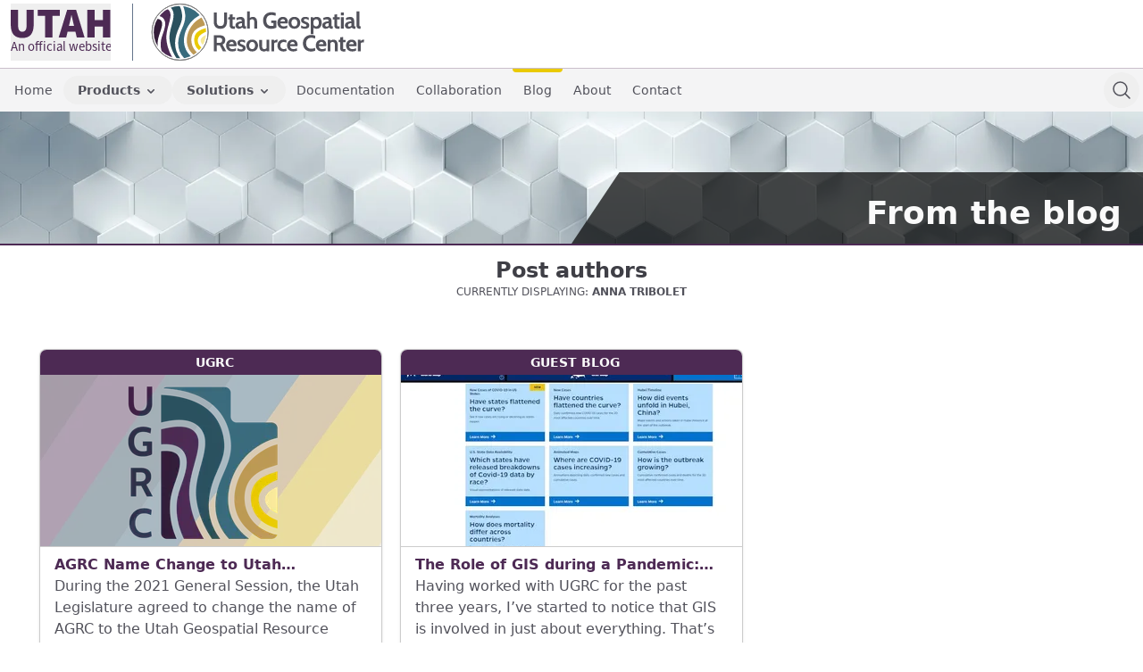

--- FILE ---
content_type: text/html; charset=UTF-8
request_url: https://gis.utah.gov/blog/authors/anna-tribolet/
body_size: 16689
content:
<!DOCTYPE html><html lang="en"> <head><!-- Global Metadata --><meta charset="utf-8"><meta name="viewport" content="width=device-width,initial-scale=1"><link rel="icon" type="image/svg+xml" href="/favicon.svg"><meta name="generator" content="Astro v5.15.3"><!-- Font preloads --><link rel="preload" href="/fonts/SourceSans3-Regular.otf.woff2" as="font" type="font/woff" crossorigin><!-- Canonical URL --><link rel="canonical" href="https://gis.utah.gov/blog/authors/anna-tribolet/"><!-- Primary Meta Tags --><title>UGRC - Post authors</title><meta name="title" content="UGRC - Post authors"><meta name="description" content="UGRC blog posts by Anna Tribolet"><!-- Open Graph / Facebook --><meta property="og:type" content="website"><meta property="og:url" content="https://gis.utah.gov/blog/authors/anna-tribolet/"><meta property="og:title" content="UGRC - Post authors"><meta property="og:description" content="UGRC blog posts by Anna Tribolet"><meta property="og:image" content="https://gis.utah.gov/default-social-card.png"><meta property="og:image:width"><meta property="og:image:height"><!-- Twitter --><meta property="twitter:card" content="summary_large_image"><meta property="twitter:url" content="https://gis.utah.gov/blog/authors/anna-tribolet/"><meta property="twitter:title" content="UGRC - Post authors"><meta property="twitter:description" content="UGRC blog posts by Anna Tribolet"><meta property="twitter:image" content="https://gis.utah.gov/default-social-card.png"><script type="text/partytown" async src="https://www.googletagmanager.com/gtag/js?id=G-MD7LCFF9Y1"></script> <script type="text/partytown">(function(){const id = "G-MD7LCFF9Y1";

  window.dataLayer = window.dataLayer || [];

  window.gtag = function gtag() {
    window.dataLayer.push(arguments);
  };

  gtag('js', new Date());
  gtag('config', id);
})();</script><link rel="stylesheet" href="/_assets/_page_.BPzpGH-K.css"><script>!(function(w,p,f,c){if(!window.crossOriginIsolated && !navigator.serviceWorker) return;c=w[p]=Object.assign(w[p]||{},{"lib":"/~partytown/","debug":true});c[f]=(c[f]||[]).concat(["dataLayer.push","analytics.track","analytics.identify","analytics.group","analytics.reset","analytics.user","analytics.alias"])})(window,'partytown','forward');/* Partytown 0.11.2 - MIT QwikDev */
const t={preserveBehavior:!1},e=e=>{if("string"==typeof e)return[e,t];const[n,r=t]=e;return[n,{...t,...r}]},n=Object.freeze((t=>{const e=new Set;let n=[];do{Object.getOwnPropertyNames(n).forEach((t=>{"function"==typeof n[t]&&e.add(t)}))}while((n=Object.getPrototypeOf(n))!==Object.prototype);return Array.from(e)})());!function(t,r,o,i,a,s,c,l,d,p,u=t,f){function h(){f||(f=1,"/"==(c=(s.lib||"/~partytown/")+(s.debug?"debug/":""))[0]&&(d=r.querySelectorAll('script[type="text/partytown"]'),i!=t?i.dispatchEvent(new CustomEvent("pt1",{detail:t})):(l=setTimeout(v,(null==s?void 0:s.fallbackTimeout)||1e4),r.addEventListener("pt0",w),a?y(1):o.serviceWorker?o.serviceWorker.register(c+(s.swPath||"partytown-sw.js"),{scope:c}).then((function(t){t.active?y():t.installing&&t.installing.addEventListener("statechange",(function(t){"activated"==t.target.state&&y()}))}),console.error):v())))}function y(e){p=r.createElement(e?"script":"iframe"),t._pttab=Date.now(),e||(p.style.display="block",p.style.width="0",p.style.height="0",p.style.border="0",p.style.visibility="hidden",p.setAttribute("aria-hidden",!0)),p.src=c+"partytown-"+(e?"atomics.js?v=0.11.2":"sandbox-sw.html?"+t._pttab),r.querySelector(s.sandboxParent||"body").appendChild(p)}function v(n,o){for(w(),i==t&&(s.forward||[]).map((function(n){const[r]=e(n);delete t[r.split(".")[0]]})),n=0;n<d.length;n++)(o=r.createElement("script")).innerHTML=d[n].innerHTML,o.nonce=s.nonce,r.head.appendChild(o);p&&p.parentNode.removeChild(p)}function w(){clearTimeout(l)}s=t.partytown||{},i==t&&(s.forward||[]).map((function(r){const[o,{preserveBehavior:i}]=e(r);u=t,o.split(".").map((function(e,r,o){var a;u=u[o[r]]=r+1<o.length?u[o[r]]||(a=o[r+1],n.includes(a)?[]:{}):(()=>{let e=null;if(i){const{methodOrProperty:n,thisObject:r}=((t,e)=>{let n=t;for(let t=0;t<e.length-1;t+=1)n=n[e[t]];return{thisObject:n,methodOrProperty:e.length>0?n[e[e.length-1]]:void 0}})(t,o);"function"==typeof n&&(e=(...t)=>n.apply(r,...t))}return function(){let n;return e&&(n=e(arguments)),(t._ptf=t._ptf||[]).push(o,arguments),n}})()}))})),"complete"==r.readyState?h():(t.addEventListener("DOMContentLoaded",h),t.addEventListener("load",h))}(window,document,navigator,top,window.crossOriginIsolated);;(e=>{e.addEventListener("astro:before-swap",e=>{let r=document.body.querySelector("iframe[src*='/~partytown/']");if(r)e.newDocument.body.append(r)})})(document);</script></head> <body class="bg-white dark:bg-primary-950"> <style>astro-island,astro-slot,astro-static-slot{display:contents}</style><script>(()=>{var e=async t=>{await(await t())()};(self.Astro||(self.Astro={})).load=e;window.dispatchEvent(new Event("astro:load"));})();</script><script>(()=>{var A=Object.defineProperty;var g=(i,o,a)=>o in i?A(i,o,{enumerable:!0,configurable:!0,writable:!0,value:a}):i[o]=a;var d=(i,o,a)=>g(i,typeof o!="symbol"?o+"":o,a);{let i={0:t=>m(t),1:t=>a(t),2:t=>new RegExp(t),3:t=>new Date(t),4:t=>new Map(a(t)),5:t=>new Set(a(t)),6:t=>BigInt(t),7:t=>new URL(t),8:t=>new Uint8Array(t),9:t=>new Uint16Array(t),10:t=>new Uint32Array(t),11:t=>1/0*t},o=t=>{let[l,e]=t;return l in i?i[l](e):void 0},a=t=>t.map(o),m=t=>typeof t!="object"||t===null?t:Object.fromEntries(Object.entries(t).map(([l,e])=>[l,o(e)]));class y extends HTMLElement{constructor(){super(...arguments);d(this,"Component");d(this,"hydrator");d(this,"hydrate",async()=>{var b;if(!this.hydrator||!this.isConnected)return;let e=(b=this.parentElement)==null?void 0:b.closest("astro-island[ssr]");if(e){e.addEventListener("astro:hydrate",this.hydrate,{once:!0});return}let c=this.querySelectorAll("astro-slot"),n={},h=this.querySelectorAll("template[data-astro-template]");for(let r of h){let s=r.closest(this.tagName);s!=null&&s.isSameNode(this)&&(n[r.getAttribute("data-astro-template")||"default"]=r.innerHTML,r.remove())}for(let r of c){let s=r.closest(this.tagName);s!=null&&s.isSameNode(this)&&(n[r.getAttribute("name")||"default"]=r.innerHTML)}let p;try{p=this.hasAttribute("props")?m(JSON.parse(this.getAttribute("props"))):{}}catch(r){let s=this.getAttribute("component-url")||"<unknown>",v=this.getAttribute("component-export");throw v&&(s+=` (export ${v})`),console.error(`[hydrate] Error parsing props for component ${s}`,this.getAttribute("props"),r),r}let u;await this.hydrator(this)(this.Component,p,n,{client:this.getAttribute("client")}),this.removeAttribute("ssr"),this.dispatchEvent(new CustomEvent("astro:hydrate"))});d(this,"unmount",()=>{this.isConnected||this.dispatchEvent(new CustomEvent("astro:unmount"))})}disconnectedCallback(){document.removeEventListener("astro:after-swap",this.unmount),document.addEventListener("astro:after-swap",this.unmount,{once:!0})}connectedCallback(){if(!this.hasAttribute("await-children")||document.readyState==="interactive"||document.readyState==="complete")this.childrenConnectedCallback();else{let e=()=>{document.removeEventListener("DOMContentLoaded",e),c.disconnect(),this.childrenConnectedCallback()},c=new MutationObserver(()=>{var n;((n=this.lastChild)==null?void 0:n.nodeType)===Node.COMMENT_NODE&&this.lastChild.nodeValue==="astro:end"&&(this.lastChild.remove(),e())});c.observe(this,{childList:!0}),document.addEventListener("DOMContentLoaded",e)}}async childrenConnectedCallback(){let e=this.getAttribute("before-hydration-url");e&&await import(e),this.start()}async start(){let e=JSON.parse(this.getAttribute("opts")),c=this.getAttribute("client");if(Astro[c]===void 0){window.addEventListener(`astro:${c}`,()=>this.start(),{once:!0});return}try{await Astro[c](async()=>{let n=this.getAttribute("renderer-url"),[h,{default:p}]=await Promise.all([import(this.getAttribute("component-url")),n?import(n):()=>()=>{}]),u=this.getAttribute("component-export")||"default";if(!u.includes("."))this.Component=h[u];else{this.Component=h;for(let f of u.split("."))this.Component=this.Component[f]}return this.hydrator=p,this.hydrate},e,this)}catch(n){console.error(`[astro-island] Error hydrating ${this.getAttribute("component-url")}`,n)}}attributeChangedCallback(){this.hydrate()}}d(y,"observedAttributes",["props"]),customElements.get("astro-island")||customElements.define("astro-island",y)}})();</script><astro-island uid="2aLoSQ" prefix="r1" component-url="/_assets/Header.DxbUR_s0.js" component-export="Header" renderer-url="/_assets/client.-PQijs5N.js" props="{}" ssr client="load" opts="{&quot;name&quot;:&quot;Header&quot;,&quot;value&quot;:true}" await-children><div data-state="closed"><header><div class="flex items-center justify-between border-b border-b-primary/30 px-3 pb-2 pt-1 dark:border-black/10"><div class="flex h-16 flex-1 flex-row space-x-4 divide-x divide-slate-500 sm:space-x-6"><button type="button" aria-controls="radix-_r1R_0_" aria-expanded="false" data-state="closed" class="h-16 w-28"><span class="sr-only">An official website of the State of Utah. Click to learn more.</span><svg class="fill-primary text-sm dark:fill-white" style="font-family:SourceSansPro-Regular,Source Sans Pro,Arial,Helvetica,sans-serif" viewBox="0 0 105.9496 47.6226" role="img" aria-hidden="true"><g><g><path d="M12.2714,30.0877c-4.1489,0-7.2318-1.2037-9.2489-3.611C1.0055,24.0693-.002,20.334,0,15.2709V0H7.8175V16.1806c0,2.6363,.356,4.4923,1.0679,5.5679,.7613,1.1018,2.0506,1.7162,3.3859,1.6134,1.3465,.0953,2.6458-.5157,3.4313-1.6134,.7422-1.0756,1.1133-2.9316,1.1133-5.5679V0h7.5448V15.2709c0,5.0601-.9847,8.7946-2.9541,11.2035-1.9694,2.4089-5.0145,3.6133-9.1352,3.6133Zm24.0887-.5463V6.5444h-7.8175V0h23.4526V6.5444h-7.8175V29.5414h-7.8175Zm25.8151-14.362l-.5002,2.0452h5.455l-.5002-2.0452c-.3637-1.4239-.7273-2.9693-1.091-4.636-.3637-1.6667-.7261-3.242-1.0871-4.7259h-.1821c-.3334,1.5151-.6743,3.0983-1.0226,4.7497s-.7053,3.189-1.071,4.6129l-.0008-.0008Zm-11.3617,14.362L59.8127,0h9.4502l9.0023,29.5414h-8.2724l-1.4544-6.2709h-8.2716l-1.4544,6.2709h-7.9988Zm30.2713,0V0h7.8175V10.9991h8.8171V0h7.8175V29.5414h-7.8175v-11.7251h-8.8194v11.7251h-7.8152Z"></path></g><text transform="translate(.0419 43.5205)" aria-hidden="true"><tspan x="0" y="0">An official website</tspan></text></g></svg></button><div class="flex flex-1 justify-start pl-3 sm:pl-5"><astro-slot> <svg xmlns="http://www.w3.org/2000/svg" viewBox="0 0 240 64" class="block h-full max-w-52 text-zinc-600 sm:max-w-none dark:text-white" aria-hidden="true"> <defs> <clipPath id="a"> <circle cx="32.49" cy="32.16" r="29.34" fill="none" stroke-width="0"></circle> </clipPath> </defs> <g clip-path="url(#a)"> <path fill="#f7ea99" d="M58.59 36.88c-2.46 1.69-3.3 3.5-2.72 5.85.55 2.26 2.44 3.83 3.92 4.75.69.43 1.42.79 2.15 1.11V35.04c-1.17.52-2.3 1.11-3.35 1.84Z"></path> <path fill="#eaca00" d="M58.08 50.25c-2.87-1.77-4.73-4.1-5.37-6.74-.9-3.7.45-6.83 4.03-9.3a26.67 26.67 0 0 1 5.19-2.69v-4.21l-.79.25c-3.56 1.13-6.92 2.21-9.61 4.89l-.07.07a9.1 9.1 0 0 0-1.13 1.4c-1.57 2.4-2.18 5.75-1.66 9.18a15.5 15.5 0 0 0 1.93 5.45c3.07 5.11 8.85 6.99 11.32 7.58v-4.04a22.3 22.3 0 0 1-3.86-1.85Z"></path> <path fill="#bd9955" d="M47.83 50.24a18.69 18.69 0 0 1-2.36-6.65c-.64-4.22.15-8.39 2.16-11.45.45-.69.97-1.32 1.53-1.9l.09-.09c3.25-3.25 7.14-4.49 10.92-5.69l1.78-.58V13.6c-.67.17-1.34.36-1.99.58a30.98 30.98 0 0 0-8.67 4.9c-9.85 7.75-15.17 23.33-7.37 34.16 2.82 3.92 6.72 6.57 9.58 8.15h5.48c1.28 0 2.37-.82 2.78-1.96-2.59-.54-9.94-2.59-13.92-9.2Z"></path> <path fill="#386b7d" d="M37.04 5.5a30.61 30.61 0 0 1 1.35 6.93c.51 6.15-1.52 10.85-3.68 15.83-.56 1.29-1.14 2.63-1.67 3.99a38.2 38.2 0 0 0-1.36 4.17 32.17 32.17 0 0 0-.95 5.24 24.4 24.4 0 0 0 6.69 19.73H47.5a29.25 29.25 0 0 1-6.22-6.25c-8.89-12.35-3.04-29.94 7.99-38.62a34.18 34.18 0 0 1 9.64-5.42c1-.34 2.01-.62 3.04-.84V5.52a2.98 2.98 0 0 0-2.97-2.97H41.27A2.98 2.98 0 0 1 38.3-.42v-11.99a2.98 2.98 0 0 0-2.97-2.97H6.06c-.64 0-1.23.21-1.71.55 21.57 1.3 29.78 11.2 32.69 20.32Z"></path> <path fill="#2a515e" d="M27.28 41.34a36 36 0 0 1 1.05-5.8c.4-1.51.9-3.04 1.48-4.54.56-1.43 1.15-2.79 1.72-4.11 2.06-4.77 3.84-8.88 3.4-14.17a29.68 29.68 0 0 0-1.19-6.17C30.19-4.57 19.71-10.65 3.09-11.42V2.47a41.16 41.16 0 0 1 8.6-1.27c.96-.02 1.9.02 2.78.11.9.1 1.78.26 2.6.48 4.95 1.32 8.06 5.09 8.3 10.08.09 1.87-.12 3.61-.31 4.75-.46 2.73-1.22 5.48-1.94 8.13-1.32 4.81-2.68 9.78-2.33 14.78.62 8.79 4.29 16.34 8 21.87h4.12a27.94 27.94 0 0 1-5.64-20.06Z"></path> <path fill="#4d2a54" d="M17.34 39.77c-.4-5.58 1.05-10.85 2.45-15.94.74-2.69 1.44-5.23 1.87-7.79.16-.97.34-2.45.26-4-.17-3.51-2.21-5.96-5.74-6.9a14.5 14.5 0 0 0-2.08-.38c-.74-.08-1.53-.11-2.34-.1a41.1 41.1 0 0 0-8.67 1.37v7.53c4.27-.37 10.25.15 12.3 5.44.44 1.12.65 2.41.65 3.83 0 .85-.09 1.76-.25 2.71-.48 2.87-1.42 5.57-2.32 8.18-1.11 3.21-2.16 6.24-2.41 9.5a34.37 34.37 0 0 0 .07 5.96 36.67 36.67 0 0 0 3.51 12.21h9.99c-3.5-5.69-6.69-13.07-7.3-21.63Z"></path> <path fill="#331c38" d="M7.69 49.53a37.2 37.2 0 0 1-.08-6.58c.29-3.7 1.45-7.09 2.59-10.36.9-2.59 1.74-5.04 2.18-7.63.13-.77.2-1.49.2-2.15 0-.98-.14-1.85-.41-2.56-1.28-3.3-5.78-3.52-9.06-3.19v41.36a2.98 2.98 0 0 0 2.97 2.97h4.76A39.65 39.65 0 0 1 7.7 49.52Z"></path> </g> <path fill="gray" stroke="gray" stroke-miterlimit="10" d="M32.65 63.46a31.29 31.29 0 0 1-22.25-9.21A31.23 31.23 0 0 1 1.19 32 31.29 31.29 0 0 1 10.4 9.75 31.23 31.23 0 0 1 32.65.54 31.29 31.29 0 0 1 54.9 9.75 31.23 31.23 0 0 1 64.11 32a31.29 31.29 0 0 1-9.21 22.25 31.23 31.23 0 0 1-22.25 9.21Zm0-62.87a31.22 31.22 0 0 0-22.21 9.2A31.28 31.28 0 0 0 1.24 32a31.22 31.22 0 0 0 9.2 22.21 31.28 31.28 0 0 0 22.21 9.2 31.22 31.22 0 0 0 22.21-9.2A31.28 31.28 0 0 0 64.06 32a31.22 31.22 0 0 0-9.2-22.21A31.28 31.28 0 0 0 32.65.59Z"></path> <path fill="currentColor" d="M77.8 28.29a7.84 7.84 0 0 1-4.16-1c-1.1-.67-1.91-1.6-2.45-2.8s-.81-2.61-.81-4.24V10.01h3.28v9.39c0 .85.06 1.63.17 2.34.11.7.31 1.31.61 1.82.29.51.71.9 1.26 1.17.55.27 1.25.41 2.11.41s1.57-.14 2.11-.41c.55-.27.97-.66 1.26-1.17.29-.51.5-1.11.61-1.82s.17-1.48.17-2.34v-9.39h3.28v10.24c0 1.62-.27 3.03-.81 4.24s-1.35 2.14-2.45 2.8c-1.1.67-2.48 1-4.16 1Zm13.92-.1c-.8 0-1.45-.16-1.96-.49-.5-.33-.87-.75-1.11-1.26a3.74 3.74 0 0 1-.36-1.6v-7.09h-1.82l.28-2.61h1.54v-2.81l3.17-.33v3.15h2.81v2.61h-2.81v5.78c0 .65.04 1.12.11 1.4.08.29.25.46.52.54.27.07.71.11 1.31.11h.87l-.28 2.61h-2.28Zm6.7 0c-.68 0-1.31-.15-1.87-.45-.56-.3-1.01-.74-1.34-1.31s-.5-1.26-.5-2.07c0-.72.17-1.35.51-1.86a4.2 4.2 0 0 1 1.33-1.29c.55-.35 1.15-.62 1.79-.82s1.28-.35 1.91-.44a17 17 0 0 1 1.66-.17c-.03-.73-.22-1.27-.56-1.6s-.92-.5-1.74-.5c-.57 0-1.13.08-1.67.24-.54.16-1.15.4-1.84.74l-.28-2.58a10.75 10.75 0 0 1 4.66-1.12c.96 0 1.78.17 2.47.51s1.22.89 1.6 1.64c.38.75.56 1.75.56 2.99v3.45c0 .64.03 1.1.09 1.39.06.29.17.47.33.54.16.08.4.11.7.11h.41l-.28 2.61h-1.15c-.48 0-.9-.06-1.27-.19s-.69-.3-.95-.52a2.67 2.67 0 0 1-.64-.78c-.42.47-.98.83-1.7 1.09a6.4 6.4 0 0 1-2.22.39Zm1.33-2.43c.28 0 .63-.07 1.05-.22s.79-.38 1.13-.7v-2.92c-.6.03-1.19.12-1.79.29s-1.1.42-1.5.75c-.4.33-.6.75-.6 1.25s.14.91.41 1.16c.27.25.71.38 1.31.38Zm7.94 2.17V8.74h3.17v8.27l-.72-.56c.54-.38 1.12-.72 1.75-1.04a4.96 4.96 0 0 1 2.26-.47c1.13 0 2.04.25 2.75.75a4.3 4.3 0 0 1 1.56 2.07c.33.88.5 1.9.5 3.06v7.11h-3.17v-6.88c0-1.19-.19-2.08-.58-2.65-.38-.57-1.01-.86-1.88-.86-.74 0-1.35.17-1.82.52s-.89.81-1.25 1.4l.59-1.71v10.19h-3.17Zm26.94.36a9.66 9.66 0 0 1-4.86-1.16c-1.35-.77-2.38-1.86-3.1-3.26s-1.07-3.04-1.07-4.93.4-3.5 1.2-4.89a8.32 8.32 0 0 1 3.31-3.24 9.97 9.97 0 0 1 4.86-1.15c.95 0 1.85.1 2.72.29s1.61.45 2.22.75l-.36 3.12c-.64-.3-1.35-.54-2.12-.74-.77-.19-1.59-.29-2.46-.29-1.33 0-2.42.27-3.28.8a4.86 4.86 0 0 0-1.89 2.17 7.59 7.59 0 0 0-.61 3.12c0 1.22.21 2.3.62 3.24a4.91 4.91 0 0 0 1.86 2.21c.83.53 1.86.8 3.1.8.38 0 .77-.03 1.18-.08.41-.05.84-.12 1.27-.2v-3.2h-2.46v-2.71h5.73v7.98c-.62.37-1.45.68-2.48.95-1.03.27-2.16.4-3.38.4Zm13.9-.1a7.38 7.38 0 0 1-3.86-.93 5.94 5.94 0 0 1-2.31-2.46c-.51-1.02-.77-2.13-.77-3.35s.24-2.25.72-3.24a5.89 5.89 0 0 1 2.12-2.39c.93-.6 2.06-.9 3.4-.9a5.8 5.8 0 0 1 3.07.75c.82.5 1.43 1.18 1.84 2.02a6.26 6.26 0 0 1 .56 3.63c-.03.29-.09.58-.15.89h-8.27c.12.79.37 1.44.75 1.93s.84.85 1.39 1.08 1.14.35 1.77.35a7.24 7.24 0 0 0 3.84-1.05l.15 2.69a8.95 8.95 0 0 1-4.28.97Zm-3.56-8.12h5.17c0-.38-.07-.77-.22-1.16s-.39-.71-.72-.98c-.34-.26-.79-.4-1.36-.4-.82 0-1.46.24-1.93.72a3.53 3.53 0 0 0-.93 1.82Zm15.69 8.12c-1.39 0-2.58-.3-3.56-.91a6.09 6.09 0 0 1-2.25-2.42c-.52-1.01-.77-2.11-.77-3.3s.26-2.31.77-3.33c.52-1.01 1.26-1.83 2.25-2.44s2.17-.91 3.56-.91 2.58.3 3.56.91a6.08 6.08 0 0 1 2.25 2.44c.52 1.02.77 2.12.77 3.33s-.26 2.29-.77 3.3a6.02 6.02 0 0 1-2.25 2.42c-.98.61-2.17.91-3.56.91Zm0-2.61a2.9 2.9 0 0 0 2.46-1.12c.58-.75.86-1.71.86-2.9s-.29-2.18-.86-2.94-1.4-1.13-2.46-1.13-1.88.38-2.46 1.13-.87 1.73-.87 2.94.29 2.15.87 2.9c.58.75 1.4 1.12 2.46 1.12Zm11.72 2.61a9.91 9.91 0 0 1-4.32-.94l.28-2.71c.66.38 1.3.69 1.94.93s1.3.35 2 .35c.63 0 1.11-.1 1.45-.31s.5-.53.5-.97c0-.33-.09-.61-.26-.82a2.42 2.42 0 0 0-.79-.58 17.5 17.5 0 0 0-1.31-.55c-.79-.29-1.45-.61-2-.95a3.6 3.6 0 0 1-1.25-1.23c-.29-.48-.43-1.08-.43-1.79s.19-1.38.58-1.95c.38-.56.93-1 1.64-1.32s1.55-.47 2.52-.47a8.08 8.08 0 0 1 3.96 1l-.28 2.71c-.57-.4-1.15-.73-1.73-.99s-1.22-.39-1.91-.39c-.55 0-.97.11-1.27.33-.3.22-.45.54-.45.95 0 .49.21.87.63 1.11.42.25 1.09.55 2.01.91.6.23 1.12.47 1.55.72.44.25.8.52 1.09.82.29.3.51.64.65 1.02s.21.82.21 1.31c0 .81-.19 1.5-.58 2.07-.39.57-.96 1-1.7 1.3-.75.3-1.66.45-2.73.45Zm6.5 5.93V15.14h2.56l.61 2.12-.95-.33c.59-.61 1.23-1.09 1.92-1.45s1.54-.54 2.53-.54a5.3 5.3 0 0 1 5.1 3.33c.44 1.01.66 2.11.66 3.3s-.22 2.29-.66 3.3a5.3 5.3 0 0 1-5.1 3.33c-1 0-1.81-.14-2.43-.41a6.8 6.8 0 0 1-1.89-1.31l.82-.64v8.29h-3.17Zm6.19-8.54c.95 0 1.68-.37 2.21-1.12.52-.75.79-1.71.79-2.9s-.26-2.16-.79-2.9a2.55 2.55 0 0 0-2.21-1.11c-.73 0-1.34.17-1.8.51-.47.34-.81.81-1.04 1.41s-.33 1.3-.33 2.09.11 1.49.33 2.09c.22.6.57 1.07 1.04 1.41a3 3 0 0 0 1.8.51Zm10.52 2.61c-.68 0-1.31-.15-1.87-.45-.56-.3-1.01-.74-1.34-1.31s-.5-1.26-.5-2.07c0-.72.17-1.35.51-1.86a4.2 4.2 0 0 1 1.33-1.29c.55-.35 1.15-.62 1.79-.82s1.28-.35 1.91-.44a17 17 0 0 1 1.66-.17c-.03-.73-.22-1.27-.56-1.6s-.92-.5-1.74-.5c-.57 0-1.13.08-1.67.24-.54.16-1.15.4-1.84.74l-.28-2.58a10.75 10.75 0 0 1 4.66-1.12c.96 0 1.78.17 2.47.51s1.22.89 1.6 1.64.56 1.75.56 2.99v3.45c0 .64.03 1.1.09 1.39.06.29.17.47.33.54.16.08.4.11.7.11h.41l-.28 2.61h-1.15c-.48 0-.9-.06-1.27-.19a2.8 2.8 0 0 1-1.59-1.3c-.42.47-.98.83-1.7 1.09a6.4 6.4 0 0 1-2.22.39Zm1.33-2.43c.28 0 .63-.07 1.05-.22s.79-.38 1.13-.7v-2.92c-.6.03-1.19.12-1.79.29-.6.17-1.1.42-1.5.75s-.6.75-.6 1.25.14.91.41 1.16c.27.25.71.38 1.31.38Zm11.92 2.43c-.8 0-1.45-.16-1.96-.49-.5-.33-.87-.75-1.11-1.26a3.74 3.74 0 0 1-.36-1.6v-7.09h-1.82l.28-2.61h1.54v-2.81l3.17-.33v3.15h2.81v2.61h-2.81v5.78c0 .65.04 1.12.11 1.4.08.29.25.46.52.54.27.07.71.11 1.31.11h.87l-.28 2.61h-2.28Zm3.94-15v-3.17h3.17v3.17h-3.17Zm0 14.74v-12.8h3.17v12.8h-3.17Zm8.22.26c-.68 0-1.31-.15-1.87-.45-.56-.3-1.01-.74-1.34-1.31s-.5-1.26-.5-2.07c0-.72.17-1.35.51-1.86a4.2 4.2 0 0 1 1.33-1.29c.55-.35 1.15-.62 1.79-.82s1.28-.35 1.91-.44a17 17 0 0 1 1.66-.17c-.03-.73-.22-1.27-.56-1.6s-.92-.5-1.74-.5c-.57 0-1.13.08-1.67.24-.54.16-1.15.4-1.84.74l-.28-2.58a10.75 10.75 0 0 1 4.66-1.12c.96 0 1.78.17 2.47.51.69.34 1.22.89 1.6 1.64s.56 1.75.56 2.99v3.45c0 .64.03 1.1.09 1.39.06.29.17.47.33.54.16.08.4.11.7.11h.41l-.28 2.61h-1.15c-.48 0-.9-.06-1.27-.19s-.69-.3-.95-.52a2.67 2.67 0 0 1-.64-.78c-.42.47-.98.83-1.7 1.09a6.4 6.4 0 0 1-2.22.39Zm1.33-2.43c.28 0 .63-.07 1.05-.22s.79-.38 1.13-.7v-2.92c-.6.03-1.19.12-1.79.29s-1.1.42-1.5.75-.6.75-.6 1.25.14.91.41 1.16c.27.25.71.38 1.31.38Zm11.23 2.43c-.76 0-1.38-.15-1.86-.45-.48-.3-.84-.71-1.07-1.22a4.04 4.04 0 0 1-.35-1.68V8.74h3.17v14.79c0 .68.04 1.17.12 1.45.08.29.23.46.45.51.22.06.54.08.96.08l-.28 2.61h-1.15ZM70.58 53.42V35.51h6.55c1.24 0 2.32.2 3.24.59s1.64.99 2.16 1.79.77 1.82.77 3.05c0 1.31-.28 2.36-.84 3.13a5.97 5.97 0 0 1-2.21 1.84l4.04 7.52h-3.66l-3.45-6.65h-3.33v6.65h-3.28Zm3.28-9.39h2.41c1.35 0 2.29-.28 2.81-.83a2.9 2.9 0 0 0 .79-2.09c0-.9-.26-1.6-.78-2.1-.52-.51-1.42-.76-2.7-.76h-2.53v5.78Zm17.24 9.64c-1.54 0-2.83-.31-3.86-.93s-1.8-1.44-2.31-2.46-.77-2.13-.77-3.35.24-2.25.72-3.24A5.89 5.89 0 0 1 87 41.3c.93-.6 2.06-.9 3.4-.9a5.8 5.8 0 0 1 3.07.75c.82.5 1.43 1.18 1.84 2.02a6.26 6.26 0 0 1 .56 3.63c-.03.29-.09.58-.15.89h-8.27c.12.79.37 1.44.75 1.93s.84.85 1.39 1.08 1.14.35 1.77.35A7.24 7.24 0 0 0 95.2 50l.15 2.69a8.95 8.95 0 0 1-4.28.97Zm-3.55-8.11h5.17c0-.38-.07-.77-.22-1.16s-.39-.71-.72-.98c-.34-.26-.79-.4-1.36-.4-.82 0-1.46.24-1.93.72a3.53 3.53 0 0 0-.93 1.82Zm13.51 8.11a9.91 9.91 0 0 1-4.32-.94l.28-2.71c.66.38 1.3.69 1.94.93.64.23 1.3.35 2 .35.63 0 1.11-.1 1.45-.31.33-.2.5-.53.5-.97 0-.33-.09-.61-.26-.82-.17-.21-.44-.41-.79-.58s-.79-.35-1.31-.55c-.79-.29-1.45-.61-2-.95a3.6 3.6 0 0 1-1.25-1.23c-.29-.48-.43-1.08-.43-1.79s.19-1.38.58-1.95c.38-.56.93-1 1.64-1.32a6.1 6.1 0 0 1 2.52-.47 8.08 8.08 0 0 1 3.97 1l-.28 2.71c-.57-.4-1.15-.73-1.73-.99a4.63 4.63 0 0 0-1.91-.39c-.55 0-.97.11-1.27.33-.3.22-.45.54-.45.95 0 .49.21.87.63 1.11.42.25 1.09.55 2.01.91.6.23 1.12.47 1.55.72.44.25.8.52 1.09.82.29.3.51.64.65 1.02s.21.82.21 1.31c0 .81-.19 1.5-.58 2.07-.39.57-.96 1-1.7 1.3-.75.3-1.66.45-2.73.45Zm12.31 0c-1.39 0-2.58-.3-3.56-.91a6.09 6.09 0 0 1-2.25-2.42c-.52-1.01-.77-2.11-.77-3.3s.26-2.31.77-3.33a6.07 6.07 0 0 1 2.25-2.44c.98-.61 2.17-.91 3.56-.91s2.58.3 3.56.91a6.08 6.08 0 0 1 2.25 2.44c.52 1.02.77 2.12.77 3.33s-.26 2.29-.77 3.3a6.02 6.02 0 0 1-2.25 2.42c-.98.61-2.17.91-3.56.91Zm0-2.61a2.9 2.9 0 0 0 2.46-1.12c.58-.75.86-1.71.86-2.9s-.29-2.18-.86-2.94c-.58-.75-1.4-1.13-2.46-1.13s-1.88.38-2.46 1.13c-.58.75-.87 1.73-.87 2.94s.29 2.15.87 2.9c.58.75 1.4 1.12 2.46 1.12Zm13.38 2.61a5.69 5.69 0 0 1-3.19-.79c-.79-.53-1.36-1.26-1.71-2.18s-.52-1.99-.52-3.19v-6.88h3.17v6.88c0 1.19.2 2.07.6 2.64.4.58 1.04.86 1.94.86.72 0 1.31-.17 1.78-.51.47-.34.87-.82 1.18-1.43l-.56 1.61V40.62h3.17v12.8h-2.97l-.15-2.23.69.9c-.31.39-.79.75-1.45 1.09s-1.32.5-1.98.5Zm8.14-.25v-12.8h2.97l.08 1.36c.32-.36.78-.72 1.37-1.07a3.63 3.63 0 0 1 2.49-.49l-.23 3.12a4.89 4.89 0 0 0-1.1-.13c-.54 0-1.03.12-1.47.37a2.2 2.2 0 0 0-.93.91v8.73h-3.17Zm13.46.25a7 7 0 0 1-3.69-.9 5.86 5.86 0 0 1-2.25-2.41c-.51-1-.76-2.11-.76-3.32s.25-2.34.75-3.35a5.78 5.78 0 0 1 2.26-2.42 7.21 7.21 0 0 1 3.79-.91 7.39 7.39 0 0 1 3.43.82l-.26 2.56a6.6 6.6 0 0 0-2.86-.71c-1.23 0-2.18.37-2.85 1.11-.67.74-1.01 1.71-1.01 2.9s.35 2.09 1.04 2.86a3.57 3.57 0 0 0 2.8 1.16c.5 0 1-.07 1.49-.22a7.2 7.2 0 0 0 1.43-.62l.28 2.69c-.44.23-.98.42-1.61.56a9.1 9.1 0 0 1-1.98.21Zm11.08 0a7.38 7.38 0 0 1-3.86-.93 5.94 5.94 0 0 1-2.31-2.46c-.51-1.02-.77-2.13-.77-3.35s.24-2.25.72-3.24a5.89 5.89 0 0 1 2.12-2.39c.93-.6 2.06-.9 3.4-.9a5.8 5.8 0 0 1 3.07.75c.82.5 1.43 1.18 1.84 2.02a6.26 6.26 0 0 1 .56 3.63c-.03.29-.09.58-.15.89h-8.27c.12.79.37 1.44.75 1.93s.84.85 1.39 1.08 1.14.35 1.77.35a7.24 7.24 0 0 0 3.84-1.05l.15 2.69a8.95 8.95 0 0 1-4.28.97Zm-3.56-8.11h5.17c0-.38-.07-.77-.22-1.16s-.39-.71-.72-.98c-.34-.26-.79-.4-1.36-.4-.82 0-1.46.24-1.93.72a3.53 3.53 0 0 0-.93 1.82Zm23.54 8.22a9.69 9.69 0 0 1-4.8-1.16 8.21 8.21 0 0 1-3.23-3.25c-.77-1.39-1.16-3.03-1.16-4.91s.4-3.51 1.2-4.91a8.5 8.5 0 0 1 3.29-3.25 9.8 9.8 0 0 1 4.8-1.16c.95 0 1.81.1 2.6.3.78.2 1.46.45 2.03.75l-.36 3.12c-.65-.3-1.32-.54-2-.74a8.61 8.61 0 0 0-2.3-.29c-1.25 0-2.3.26-3.14.79a5 5 0 0 0-1.9 2.19c-.43.93-.64 1.99-.64 3.19s.21 2.26.63 3.19 1.04 1.66 1.87 2.19c.83.53 1.87.79 3.1.79.86 0 1.63-.09 2.32-.28.68-.19 1.37-.44 2.06-.74l.36 3.12a10.93 10.93 0 0 1-4.73 1.05Zm12.21-.11a7.38 7.38 0 0 1-3.86-.93 5.94 5.94 0 0 1-2.31-2.46c-.51-1.02-.77-2.13-.77-3.35s.24-2.25.72-3.24a5.89 5.89 0 0 1 2.12-2.39c.93-.6 2.06-.9 3.4-.9a5.8 5.8 0 0 1 3.07.75c.82.5 1.43 1.18 1.84 2.02a6.26 6.26 0 0 1 .56 3.63c-.03.29-.09.58-.15.89h-8.27c.12.79.37 1.44.75 1.93s.84.85 1.39 1.08 1.14.35 1.77.35a7.24 7.24 0 0 0 3.84-1.05l.15 2.69a8.95 8.95 0 0 1-4.28.97Zm-3.56-8.11h5.17c0-.38-.07-.77-.22-1.16s-.39-.71-.72-.98c-.34-.26-.79-.4-1.36-.4-.82 0-1.46.24-1.93.72a3.53 3.53 0 0 0-.93 1.82Zm9.88 7.86v-12.8h2.97l.13 2.38-.74-.97a8.66 8.66 0 0 1 1.74-1.11c.67-.33 1.46-.5 2.35-.5 1.64 0 2.85.54 3.65 1.63a7.04 7.04 0 0 1 1.19 4.23v7.14h-3.17v-6.88c0-1.19-.2-2.08-.6-2.65-.4-.57-1.04-.86-1.94-.86-.73 0-1.32.18-1.78.53a5 5 0 0 0-1.22 1.41l.59-1.56v10.01h-3.17Zm17.45.25c-.8 0-1.45-.16-1.96-.49-.5-.33-.87-.75-1.11-1.26a3.74 3.74 0 0 1-.36-1.6v-7.09h-1.82l.28-2.61h1.54v-2.81l3.17-.33v3.15h2.81v2.61h-2.81v5.78c0 .65.04 1.12.11 1.4.08.29.25.46.52.54.27.07.71.11 1.31.11h.87l-.28 2.61h-2.28Zm10.11 0c-1.54 0-2.83-.31-3.86-.93s-1.8-1.44-2.31-2.46-.77-2.13-.77-3.35.24-2.25.72-3.24a5.89 5.89 0 0 1 2.12-2.39c.93-.6 2.06-.9 3.4-.9a5.8 5.8 0 0 1 3.07.75c.82.5 1.43 1.18 1.84 2.02a6.26 6.26 0 0 1 .56 3.63c-.03.29-.09.58-.15.89h-8.27c.12.79.37 1.44.75 1.93s.84.85 1.39 1.08 1.14.35 1.77.35A7.24 7.24 0 0 0 229.6 50l.15 2.69a8.95 8.95 0 0 1-4.28.97Zm-3.55-8.11h5.17c0-.38-.07-.77-.22-1.16s-.39-.71-.72-.98c-.34-.26-.79-.4-1.36-.4-.82 0-1.46.24-1.93.72a3.53 3.53 0 0 0-.93 1.82Zm9.87 7.86v-12.8h2.97l.08 1.36c.32-.36.78-.72 1.37-1.07a3.63 3.63 0 0 1 2.49-.49l-.23 3.12a2.75 2.75 0 0 0-.56-.1l-.54-.03c-.54 0-1.03.12-1.47.37a2.2 2.2 0 0 0-.93.91v8.73h-3.17Z"></path> </svg> </astro-slot></div></div></div></header><div data-state="closed" id="radix-_r1R_0_" hidden=""></div></div><!--astro:end--></astro-island> <script>(()=>{var a=(s,i,o)=>{let r=async()=>{await(await s())()},t=typeof i.value=="object"?i.value:void 0,c={rootMargin:t==null?void 0:t.rootMargin},n=new IntersectionObserver(e=>{for(let l of e)if(l.isIntersecting){n.disconnect(),r();break}},c);for(let e of o.children)n.observe(e)};(self.Astro||(self.Astro={})).visible=a;window.dispatchEvent(new Event("astro:visible"));})();</script><astro-island uid="ZmPbJP" prefix="r4" component-url="/_assets/Menu.DmTPors1.js" component-export="Menu" renderer-url="/_assets/client.-PQijs5N.js" props="{&quot;currentUri&quot;:[0,&quot;/blog/authors/anna-tribolet/&quot;]}" ssr client="visible" opts="{&quot;name&quot;:&quot;Menu&quot;,&quot;value&quot;:true}" await-children><nav aria-label="Main" data-orientation="horizontal" dir="ltr" class="relative z-10 hidden h-12 min-h-12 items-center bg-zinc-100 lg:flex dark:bg-zinc-800 [&amp;&gt;div]:flex-1"><div style="position:relative"><ul data-orientation="horizontal" class="m-0 flex flex-1 list-none items-center px-1 text-center" dir="ltr"><li><a href="/" class="custom-style relative block select-none rounded-full px-3 py-2 text-sm font-medium leading-none text-zinc-600 no-underline outline-none hover:bg-zinc-200 hover:text-zinc-900 focus:shadow-[0_0_0_2px] focus:shadow-primary dark:text-zinc-50 dark:hover:bg-white/20 dark:hover:text-zinc-100 dark:focus:shadow-zinc-200" data-radix-collection-item="">Home</a></li><li><button id="radix-_r4R_0_-trigger-products" data-state="closed" aria-expanded="false" aria-controls="radix-_r4R_0_-content-products" class="custom-style group relative flex select-none items-center justify-between gap-1 rounded-full px-4 py-2 text-sm font-semibold leading-none text-zinc-600 outline-none hover:bg-white/20 hover:bg-zinc-200 hover:text-zinc-900 focus:shadow-[0_0_0_2px] focus:shadow-primary dark:text-zinc-50 dark:hover:bg-white/20 dark:hover:text-zinc-100 dark:focus:shadow-zinc-200" data-radix-collection-item="">Products<!-- --> <svg xmlns="http://www.w3.org/2000/svg" viewBox="0 0 16 16" fill="currentColor" aria-hidden="true" data-slot="icon" class="relative top-px ml-1 size-4 text-zinc-600 transition-transform duration-300 ease-in group-data-[state=open]:-rotate-180 dark:text-zinc-50"><path fill-rule="evenodd" d="M4.22 6.22a.75.75 0 0 1 1.06 0L8 8.94l2.72-2.72a.75.75 0 1 1 1.06 1.06l-3.25 3.25a.75.75 0 0 1-1.06 0L4.22 7.28a.75.75 0 0 1 0-1.06Z" clip-rule="evenodd"></path></svg></button></li><li><button id="radix-_r4R_0_-trigger-solutions" data-state="closed" aria-expanded="false" aria-controls="radix-_r4R_0_-content-solutions" class="custom-style group relative flex select-none items-center justify-between gap-1 rounded-full px-4 py-2 text-sm font-semibold leading-none text-zinc-600 outline-none hover:bg-white/20 hover:bg-zinc-200 hover:text-zinc-900 focus:shadow-[0_0_0_2px] focus:shadow-primary dark:text-zinc-50 dark:hover:bg-white/20 dark:hover:text-zinc-100 dark:focus:shadow-zinc-200" data-radix-collection-item="">Solutions<!-- --> <svg xmlns="http://www.w3.org/2000/svg" viewBox="0 0 16 16" fill="currentColor" aria-hidden="true" data-slot="icon" class="relative top-px ml-1 size-4 text-zinc-600 transition-transform duration-300 ease-in group-data-[state=open]:-rotate-180 dark:text-zinc-50"><path fill-rule="evenodd" d="M4.22 6.22a.75.75 0 0 1 1.06 0L8 8.94l2.72-2.72a.75.75 0 1 1 1.06 1.06l-3.25 3.25a.75.75 0 0 1-1.06 0L4.22 7.28a.75.75 0 0 1 0-1.06Z" clip-rule="evenodd"></path></svg></button></li><li><a href="/documentation/" class="custom-style relative block select-none rounded-full px-3 py-2 text-sm font-medium leading-none text-zinc-600 no-underline outline-none hover:bg-zinc-200 hover:text-zinc-900 focus:shadow-[0_0_0_2px] focus:shadow-primary dark:text-zinc-50 dark:hover:bg-white/20 dark:hover:text-zinc-100 dark:focus:shadow-zinc-200" data-radix-collection-item="">Documentation</a></li><li><a href="/collaboration/" class="custom-style relative block select-none rounded-full px-3 py-2 text-sm font-medium leading-none text-zinc-600 no-underline outline-none hover:bg-zinc-200 hover:text-zinc-900 focus:shadow-[0_0_0_2px] focus:shadow-primary dark:text-zinc-50 dark:hover:bg-white/20 dark:hover:text-zinc-100 dark:focus:shadow-zinc-200" data-radix-collection-item="">Collaboration</a></li><li><a href="/blog/" class="custom-style relative block select-none rounded-full px-3 py-2 text-sm font-medium leading-none text-zinc-600 no-underline outline-none hover:bg-zinc-200 hover:text-zinc-900 focus:shadow-[0_0_0_2px] focus:shadow-primary dark:text-zinc-50 dark:hover:bg-white/20 dark:hover:text-zinc-100 dark:focus:shadow-zinc-200 text-secondary before:absolute before:-top-[.55rem] before:left-0 before:z-10 before:block before:h-1 before:w-full before:rounded-b-full before:bg-accent" data-radix-collection-item="">Blog</a></li><li><a href="/about/" class="custom-style relative block select-none rounded-full px-3 py-2 text-sm font-medium leading-none text-zinc-600 no-underline outline-none hover:bg-zinc-200 hover:text-zinc-900 focus:shadow-[0_0_0_2px] focus:shadow-primary dark:text-zinc-50 dark:hover:bg-white/20 dark:hover:text-zinc-100 dark:focus:shadow-zinc-200" data-radix-collection-item="">About</a></li><li><a href="/contact/" class="custom-style relative block select-none rounded-full px-3 py-2 text-sm font-medium leading-none text-zinc-600 no-underline outline-none hover:bg-zinc-200 hover:text-zinc-900 focus:shadow-[0_0_0_2px] focus:shadow-primary dark:text-zinc-50 dark:hover:bg-white/20 dark:hover:text-zinc-100 dark:focus:shadow-zinc-200" data-radix-collection-item="">Contact</a></li><li class="flex flex-1 justify-end"><astro-slot> <site-search class="flex flex-col justify-center rounded-full hover:bg-zinc-200 hover:text-zinc-900 focus:shadow-[0_0_0_2px] focus:shadow-primary dark:text-zinc-50 dark:hover:bg-white/20 dark:hover:text-zinc-100" data-bundle-path="/pagefind/" data-suffix="large"> <button data-open-modal aria-label="open site search dialog" class="rounded-full p-2 text-sm font-medium leading-none text-zinc-600 no-underline outline-none hover:bg-zinc-200 hover:text-zinc-900 focus:shadow-[0_0_0_2px] focus:shadow-primary dark:text-zinc-50 dark:hover:bg-white/20 dark:hover:text-zinc-100 dark:focus:shadow-zinc-200"> <svg xmlns="http://www.w3.org/2000/svg" fill="none" viewBox="0 0 24 24" stroke-width="1.5" stroke="currentColor" class="size-6 text-zinc-600 dark:text-zinc-50"> <path stroke-linecap="round" stroke-linejoin="round" d="m21 21-5.197-5.197m0 0A7.5 7.5 0 1 0 5.196 5.196a7.5 7.5 0 0 0 10.607 10.607Z"></path> </svg> </button> <dialog class="m-0 h-full max-h-full w-full max-w-full border border-zinc-400 bg-zinc-200 text-left shadow lg:mx-auto lg:mt-20 lg:h-max lg:max-h-[calc(100%-6rem)] lg:w-2/3 lg:rounded-md lg:backdrop:backdrop-blur-sm dark:bg-zinc-900" aria-label="site search"> <div data-dialog-frame class="px-5 py-4"> <h3 class="mb-2 text-left text-zinc-700 dark:text-zinc-300">Search our website</h3> <div id="pagefind-ui-large"></div> <button class="absolute right-2 top-2" data-close-modal aria-label="close site search dialog"> <svg xmlns="http://www.w3.org/2000/svg" fill="none" viewBox="0 0 24 24" stroke-width="1.5" stroke="currentColor" class="size-6 text-primary dark:text-zinc-300"> <path stroke-linecap="round" stroke-linejoin="round" d="M6 18 18 6M6 6l12 12"></path> </svg> </button> </div> </dialog> </site-search> <script type="module" src="/_assets/Search.astro_astro_type_script_index_0_lang.Cz-jxUGQ.js"></script> <!-- is:global is required, perhaps because it's within a dialog? -->  </astro-slot></li></ul></div><div class="absolute left-3 top-full flex w-full perspective-[2000px]"></div></nav><!--astro:end--></astro-island> <astro-island uid="WJW5a" prefix="r5" component-url="/_assets/Menu.DmTPors1.js" component-export="SmallMenu" renderer-url="/_assets/client.-PQijs5N.js" props="{&quot;currentUri&quot;:[0,&quot;/blog/authors/anna-tribolet/&quot;]}" ssr client="visible" opts="{&quot;name&quot;:&quot;SmallMenu&quot;,&quot;value&quot;:true}" await-children><div class="items-between flex h-12 shrink-0 bg-zinc-100 lg:hidden dark:bg-zinc-800"><div class="flex flex-1 items-center justify-between"><button class="outline-none focus:shadow-[0_0_0_2px] focus:shadow-primary ml-2 rounded-full p-1 outline-none focus:shadow-[0_0_0_2px] focus:shadow-primary" aria-label="open the main menu" type="button" aria-haspopup="dialog" aria-expanded="false" aria-controls="radix-_r5R_0_" data-state="closed"><svg xmlns="http://www.w3.org/2000/svg" viewBox="0 0 16 16" fill="currentColor" aria-hidden="true" data-slot="icon" class="size-6 text-zinc-800 focus:outline-none dark:text-zinc-50"><path fill-rule="evenodd" d="M2 3.75A.75.75 0 0 1 2.75 3h10.5a.75.75 0 0 1 0 1.5H2.75A.75.75 0 0 1 2 3.75ZM2 8a.75.75 0 0 1 .75-.75h10.5a.75.75 0 0 1 0 1.5H2.75A.75.75 0 0 1 2 8Zm0 4.25a.75.75 0 0 1 .75-.75h10.5a.75.75 0 0 1 0 1.5H2.75a.75.75 0 0 1-.75-.75Z" clip-rule="evenodd"></path></svg></button><span class="mr-2"><astro-slot> <site-search class="flex flex-col justify-center rounded-full hover:bg-zinc-200 hover:text-zinc-900 focus:shadow-[0_0_0_2px] focus:shadow-primary dark:text-zinc-50 dark:hover:bg-white/20 dark:hover:text-zinc-100" data-bundle-path="/pagefind/" data-suffix="small"> <button data-open-modal aria-label="open site search dialog" class="rounded-full p-2 text-sm font-medium leading-none text-zinc-600 no-underline outline-none hover:bg-zinc-200 hover:text-zinc-900 focus:shadow-[0_0_0_2px] focus:shadow-primary dark:text-zinc-50 dark:hover:bg-white/20 dark:hover:text-zinc-100 dark:focus:shadow-zinc-200"> <svg xmlns="http://www.w3.org/2000/svg" fill="none" viewBox="0 0 24 24" stroke-width="1.5" stroke="currentColor" class="size-6 text-zinc-600 dark:text-zinc-50"> <path stroke-linecap="round" stroke-linejoin="round" d="m21 21-5.197-5.197m0 0A7.5 7.5 0 1 0 5.196 5.196a7.5 7.5 0 0 0 10.607 10.607Z"></path> </svg> </button> <dialog class="m-0 h-full max-h-full w-full max-w-full border border-zinc-400 bg-zinc-200 text-left shadow lg:mx-auto lg:mt-20 lg:h-max lg:max-h-[calc(100%-6rem)] lg:w-2/3 lg:rounded-md lg:backdrop:backdrop-blur-sm dark:bg-zinc-900" aria-label="site search"> <div data-dialog-frame class="px-5 py-4"> <h3 class="mb-2 text-left text-zinc-700 dark:text-zinc-300">Search our website</h3> <div id="pagefind-ui-small"></div> <button class="absolute right-2 top-2" data-close-modal aria-label="close site search dialog"> <svg xmlns="http://www.w3.org/2000/svg" fill="none" viewBox="0 0 24 24" stroke-width="1.5" stroke="currentColor" class="size-6 text-primary dark:text-zinc-300"> <path stroke-linecap="round" stroke-linejoin="round" d="M6 18 18 6M6 6l12 12"></path> </svg> </button> </div> </dialog> </site-search>  <!-- is:global is required, perhaps because it's within a dialog? -->  </astro-slot></span></div></div><!--astro:end--></astro-island> <div class="relative z-[1] flex h-[150px] max-h-[150px] w-full justify-end border-b-2 border-primary bg-cover before:absolute before:inset-0 before:bg-gradient-to-r before:from-primary before:via-secondary before:to-transparent before:opacity-60 dark:border-zinc-900/85" style="background-image:url(/_assets/banner.RbRF6Eb1_Z1zcUW8.webp)"> <div class="relative h-[150px] basis-11/12 lg:basis-1/2"> <div class="absolute bottom-0 left-0 flex w-full flex-col flex-wrap content-end items-end justify-start"> <div class="absolute bottom-[2px] left-0 h-full w-full shrink grow-0 basis-auto overflow-hidden"> <svg class="h-full fill-black/70" viewBox="0 0 8000 400"> <g> <path d="M0,400H8000V0H268L0,400Z"></path> </g> </svg> </div><div class="relative flex w-11/12 shrink grow-0 basis-auto flex-col flex-wrap content-end items-end justify-start border-0 p-6 pb-4"> <div class="relative min-w-px border-0"> <div class="flex"> <div class="block min-w-px max-w-full grow"> <p class="line-clamp-2 text-right text-3xl font-bold text-zinc-50 md:text-4xl lg:line-clamp-none"> From the blog </p>  </div> </div> </div> </div> </div> </div> </div>  <main id="main" class="w-full self-center text-zinc-700 dark:bg-primary-950"> <section class="flex flex-1 flex-col">  <div class="px-6">  </div>  <div class="mt-3 text-center dark:text-white"> <h3>Post authors</h3> </div> <div class="text-center"> <p class="text-xs uppercase text-zinc-600 dark:text-white">
Currently displaying: <span class="font-bold">Anna Tribolet</span> </p> </div> <div class="mt-4 flex flex-wrap justify-center space-x-6">  </div> <div class="pt-10"></div> <div class="mx-auto grid gap-5 px-6 md:grid-cols-2 lg:grid-cols-3 xl:px-0">  <div class="max-w-sm overflow-hidden rounded-lg border border-black/20 bg-white shadow has-[:focus]:outline-none has-[:focus]:ring-4 has-[:focus]:ring-accent dark:bg-zinc-900/70"> <div class="bg-primary px-4 py-1 text-center text-sm font-black uppercase text-zinc-50 dark:bg-secondary"> <span class="pl-2">UGRC</span> </div> <a href="/blog/2021-04-05-agrc-name-change-to-utah-geospatial-resource-center-ugrc/" class="custom-style flex flex-1 flex-col divide-y divide-black/20 focus:outline-none"> <img src="/_assets/default-social-card.C6rGlU-K_Z1zTPaQ.webp" loading="eager" alt="ugrc social card" decoding="async" fetchpriority="auto" width="382" height="192" class="sr-hidden h-48 max-h-full overflow-hidden bg-primary/10 object-cover"> <div class="flex min-w-0 flex-1 p-4 pb-2 pt-2"> <div class="flex min-w-0 flex-1 flex-col justify-around"> <p class="line-clamp-1 font-semibold text-primary dark:text-zinc-200"> AGRC Name Change to Utah Geospatial Resource Center (UGRC) <span class="text-sm font-normal">(2 min)</span> </p> <p class="line-clamp-4 text-ellipsis text-zinc-600 dark:text-zinc-300">During the 2021 General Session, the Utah Legislature agreed to change the name of AGRC to the Utah Geospatial Resource Center (UGRC), as passed in House Bill 261, “Geographic Reference Center Amendme</p> </div> </div> <time datetime="2021-04-05T17:53:13.000Z" class="flex items-center justify-between bg-secondary-200 px-4 py-1 text-zinc-50 dark:bg-secondary dark:text-zinc-300"> <span class="font-black">2021</span> <span class="text-xs uppercase">Apr 5</span></time> </a> </div><div class="max-w-sm overflow-hidden rounded-lg border border-black/20 bg-white shadow has-[:focus]:outline-none has-[:focus]:ring-4 has-[:focus]:ring-accent dark:bg-zinc-900/70"> <div class="bg-primary px-4 py-1 text-center text-sm font-black uppercase text-zinc-50 dark:bg-secondary"> <span class="pl-2">Guest Blog</span> </div> <a href="/blog/2020-06-15-the-role-of-gis-during-a-pandemic-why-the-where-is-so-important-for-the-coronavirus/" class="custom-style flex flex-1 flex-col divide-y divide-black/20 focus:outline-none"> <img src="/_assets/johnshopkinscoronavirusmapfaqs.vJeK3fo5_h6mRX.webp" loading="eager" alt="Johns Hopkins Coronavirus Map FAQ page" decoding="async" fetchpriority="auto" width="382" height="192" class="sr-hidden h-48 max-h-full overflow-hidden bg-primary/10 object-cover"> <div class="flex min-w-0 flex-1 p-4 pb-2 pt-2"> <div class="flex min-w-0 flex-1 flex-col justify-around"> <p class="line-clamp-1 font-semibold text-primary dark:text-zinc-200"> The Role of GIS during a Pandemic: Why the “Where” Is So Important for the Coronavirus <span class="text-sm font-normal">(13 min)</span> </p> <p class="line-clamp-4 text-ellipsis text-zinc-600 dark:text-zinc-300">Having worked with UGRC for the past three years, I’ve started to notice that GIS is involved in just about everything. That’s why I’ve found it so interesting to see how GIS is “having a moment,” so </p> </div> </div> <time datetime="2020-06-15T16:31:10.000Z" class="flex items-center justify-between bg-secondary-200 px-4 py-1 text-zinc-50 dark:bg-secondary dark:text-zinc-300"> <span class="font-black">2020</span> <span class="text-xs uppercase">Jun 15</span></time> </a> </div>  </div>  <div class="pb-14"></div> </section> </main>  <footer> <div class="flex flex-col items-center gap-1 bg-primary px-8 py-2 text-zinc-50 sm:flex-row sm:gap-4 sm:py-0 dark:bg-zinc-800"> <div class="order-last text-sm font-medium uppercase sm:order-first">Connect with us</div> <div class="sm:flex-0 flex items-center gap-1"> <a href="mailto:ugrc@utah.gov" class="custom-style flex grow items-center justify-center rounded-full p-2 transition-all ease-in-out hover:bg-white/20 focus:outline-none focus:ring-4 focus:ring-accent" target="_blank" rel="noreferrer"> <svg class="size-8 fill-white" viewBox="0 0 448 512"><path d="M64 32C28.7 32 0 60.7 0 96V416c0 35.3 28.7 64 64 64H384c35.3 0 64-28.7 64-64V96c0-35.3-28.7-64-64-64H64zM218 271.7L64.2 172.4C66 156.4 79.5 144 96 144H352c16.5 0 30 12.4 31.8 28.4L230 271.7c-1.8 1.2-3.9 1.8-6 1.8s-4.2-.6-6-1.8zm29.4 26.9L384 210.4V336c0 17.7-14.3 32-32 32H96c-17.7 0-32-14.3-32-32V210.4l136.6 88.2c7 4.5 15.1 6.9 23.4 6.9s16.4-2.4 23.4-6.9z"></path></svg> <span class="sr-only">Email us, opens in a new tab</span> </a> <a href="https://github.com/agrc" class="custom-style flex grow items-center justify-center rounded-full p-2 transition-all ease-in-out hover:bg-white/20 focus:outline-none focus:ring-4 focus:ring-accent" target="_blank" rel="noreferrer"> <span class="sr-only">UGRC GitHub, opens in a new tab</span> <svg class="size-8 fill-white" viewBox="0 0 448 512"><path d="M400 32H48C21.5 32 0 53.5 0 80v352c0 26.5 21.5 48 48 48h352c26.5 0 48-21.5 48-48V80c0-26.5-21.5-48-48-48zM277.3 415.7c-8.4 1.5-11.5-3.7-11.5-8 0-5.4.2-33 .2-55.3 0-15.6-5.2-25.5-11.3-30.7 37-4.1 76-9.2 76-73.1 0-18.2-6.5-27.3-17.1-39 1.7-4.3 7.4-22-1.7-45-13.9-4.3-45.7 17.9-45.7 17.9-13.2-3.7-27.5-5.6-41.6-5.6-14.1 0-28.4 1.9-41.6 5.6 0 0-31.8-22.2-45.7-17.9-9.1 22.9-3.5 40.6-1.7 45-10.6 11.7-15.6 20.8-15.6 39 0 63.6 37.3 69 74.3 73.1-4.8 4.3-9.1 11.7-10.6 22.3-9.5 4.3-33.8 11.7-48.3-13.9-9.1-15.8-25.5-17.1-25.5-17.1-16.2-.2-1.1 10.2-1.1 10.2 10.8 5 18.4 24.2 18.4 24.2 9.7 29.7 56.1 19.7 56.1 19.7 0 13.9.2 36.5.2 40.6 0 4.3-3 9.5-11.5 8-66-22.1-112.2-84.9-112.2-158.3 0-91.8 70.2-161.5 162-161.5S388 165.6 388 257.4c.1 73.4-44.7 136.3-110.7 158.3zm-98.1-61.1c-1.9.4-3.7-.4-3.9-1.7-.2-1.5 1.1-2.8 3-3.2 1.9-.2 3.7.6 3.9 1.9.3 1.3-1 2.6-3 3zm-9.5-.9c0 1.3-1.5 2.4-3.5 2.4-2.2.2-3.7-.9-3.7-2.4 0-1.3 1.5-2.4 3.5-2.4 1.9-.2 3.7.9 3.7 2.4zm-13.7-1.1c-.4 1.3-2.4 1.9-4.1 1.3-1.9-.4-3.2-1.9-2.8-3.2.4-1.3 2.4-1.9 4.1-1.5 2 .6 3.3 2.1 2.8 3.4zm-12.3-5.4c-.9 1.1-2.8.9-4.3-.6-1.5-1.3-1.9-3.2-.9-4.1.9-1.1 2.8-.9 4.3.6 1.3 1.3 1.8 3.3.9 4.1zm-9.1-9.1c-.9.6-2.6 0-3.7-1.5s-1.1-3.2 0-3.9c1.1-.9 2.8-.2 3.7 1.3 1.1 1.5 1.1 3.3 0 4.1zm-6.5-9.7c-.9.9-2.4.4-3.5-.6-1.1-1.3-1.3-2.8-.4-3.5.9-.9 2.4-.4 3.5.6 1.1 1.3 1.3 2.8.4 3.5zm-6.7-7.4c-.4.9-1.7 1.1-2.8.4-1.3-.6-1.9-1.7-1.5-2.6.4-.6 1.5-.9 2.8-.4 1.3.7 1.9 1.8 1.5 2.6z"></path></svg> </a> <a href="https://x.com/MapUtah" class="custom-style flex grow items-center justify-center rounded-full p-2 transition-all ease-in-out hover:bg-white/20 focus:outline-none focus:ring-4 focus:ring-accent" target="_blank" rel="noreferrer"> <svg class="size-8 fill-white" xmlns="http://www.w3.org/2000/svg" viewBox="0 0 448 512"> <path d="M64 32C28.7 32 0 60.7 0 96V416c0 35.3 28.7 64 64 64H384c35.3 0 64-28.7 64-64V96c0-35.3-28.7-64-64-64H64zm297.1 84L257.3 234.6 379.4 396H283.8L209 298.1 123.3 396H75.8l111-126.9L69.7 116h98l67.7 89.5L313.6 116h47.5zM323.3 367.6L153.4 142.9H125.1L296.9 367.6h26.3z"></path></svg> <span class="sr-only">UGRC X, opens in a new tab</span> </a> <a href="https://facebook.com/UtahAGRC" class="custom-style flex grow items-center justify-center rounded-full p-2 transition-all ease-in-out hover:bg-white/20 focus:outline-none focus:ring-4 focus:ring-accent" target="_blank" rel="noreferrer"> <svg class="size-8 fill-white" viewBox="0 0 448 512"><path d="M448 80v352c0 26.5-21.5 48-48 48h-85.3V302.8h60.6l8.7-67.6h-69.3V192c0-19.6 5.4-32.9 33.5-32.9H384V98.7c-6.2-.8-27.4-2.7-52.2-2.7-51.6 0-87 31.5-87 89.4v49.9H184v67.6h60.9V480H48c-26.5 0-48-21.5-48-48V80c0-26.5 21.5-48 48-48h352c26.5 0 48 21.5 48 48z"></path></svg> <span class="sr-only">UGRC Facebook, opens in a new tab</span> </a> <a href="https://instagram.com/ugrc.gis" class="custom-style flex grow items-center justify-center rounded-full p-2 transition-all ease-in-out hover:bg-white/20 focus:outline-none focus:ring-4 focus:ring-accent" target="_blank" rel="noreferrer"> <svg class="size-8 fill-white" viewBox="0 0 24 24" xmlns="http://www.w3.org/2000/svg"><title>Instagram</title><path d="M7.0301.084c-1.2768.0602-2.1487.264-2.911.5634-.7888.3075-1.4575.72-2.1228 1.3877-.6652.6677-1.075 1.3368-1.3802 2.127-.2954.7638-.4956 1.6365-.552 2.914-.0564 1.2775-.0689 1.6882-.0626 4.947.0062 3.2586.0206 3.6671.0825 4.9473.061 1.2765.264 2.1482.5635 2.9107.308.7889.72 1.4573 1.388 2.1228.6679.6655 1.3365 1.0743 2.1285 1.38.7632.295 1.6361.4961 2.9134.552 1.2773.056 1.6884.069 4.9462.0627 3.2578-.0062 3.668-.0207 4.9478-.0814 1.28-.0607 2.147-.2652 2.9098-.5633.7889-.3086 1.4578-.72 2.1228-1.3881.665-.6682 1.0745-1.3378 1.3795-2.1284.2957-.7632.4966-1.636.552-2.9124.056-1.2809.0692-1.6898.063-4.948-.0063-3.2583-.021-3.6668-.0817-4.9465-.0607-1.2797-.264-2.1487-.5633-2.9117-.3084-.7889-.72-1.4568-1.3876-2.1228C21.2982 1.33 20.628.9208 19.8378.6165 19.074.321 18.2017.1197 16.9244.0645 15.6471.0093 15.236-.005 11.977.0014 8.718.0076 8.31.0215 7.0301.0839m.1402 21.6932c-1.17-.0509-1.8053-.2453-2.2287-.408-.5606-.216-.96-.4771-1.3819-.895-.422-.4178-.6811-.8186-.9-1.378-.1644-.4234-.3624-1.058-.4171-2.228-.0595-1.2645-.072-1.6442-.079-4.848-.007-3.2037.0053-3.583.0607-4.848.05-1.169.2456-1.805.408-2.2282.216-.5613.4762-.96.895-1.3816.4188-.4217.8184-.6814 1.3783-.9003.423-.1651 1.0575-.3614 2.227-.4171 1.2655-.06 1.6447-.072 4.848-.079 3.2033-.007 3.5835.005 4.8495.0608 1.169.0508 1.8053.2445 2.228.408.5608.216.96.4754 1.3816.895.4217.4194.6816.8176.9005 1.3787.1653.4217.3617 1.056.4169 2.2263.0602 1.2655.0739 1.645.0796 4.848.0058 3.203-.0055 3.5834-.061 4.848-.051 1.17-.245 1.8055-.408 2.2294-.216.5604-.4763.96-.8954 1.3814-.419.4215-.8181.6811-1.3783.9-.4224.1649-1.0577.3617-2.2262.4174-1.2656.0595-1.6448.072-4.8493.079-3.2045.007-3.5825-.006-4.848-.0608M16.953 5.5864A1.44 1.44 0 1 0 18.39 4.144a1.44 1.44 0 0 0-1.437 1.4424M5.8385 12.012c.0067 3.4032 2.7706 6.1557 6.173 6.1493 3.4026-.0065 6.157-2.7701 6.1506-6.1733-.0065-3.4032-2.771-6.1565-6.174-6.1498-3.403.0067-6.156 2.771-6.1496 6.1738M8 12.0077a4 4 0 1 1 4.008 3.9921A3.9996 3.9996 0 0 1 8 12.0077"></path></svg> </a> <a href="https://www.youtube.com/@therealUGRC" class="custom-style flex grow items-center justify-center rounded-full p-2 transition-all ease-in-out hover:bg-white/20 focus:outline-none focus:ring-4 focus:ring-accent" target="_blank" rel="noreferrer"> <svg class="size-8 fill-white" viewBox="0 0 448 512"> <path d="M282 256.2l-95.2-54.1V310.3L282 256.2zM384 32H64C28.7 32 0 60.7 0 96V416c0 35.3 28.7 64 64 64H384c35.3 0 64-28.7 64-64V96c0-35.3-28.7-64-64-64zm14.4 136.1c7.6 28.6 7.6 88.2 7.6 88.2s0 59.6-7.6 88.1c-4.2 15.8-16.5 27.7-32.2 31.9C337.9 384 224 384 224 384s-113.9 0-142.2-7.6c-15.7-4.2-28-16.1-32.2-31.9C42 315.9 42 256.3 42 256.3s0-59.7 7.6-88.2c4.2-15.8 16.5-28.2 32.2-32.4C110.1 128 224 128 224 128s113.9 0 142.2 7.7c15.7 4.2 28 16.6 32.2 32.4z"></path></svg> <span class="sr-only">UGRC YouTube, opens in a new tab</span> </a> <a href="https://gis.utah.gov/rss.xml" class="custom-style flex grow items-center justify-center rounded-full p-2 transition-all ease-in-out hover:bg-white/20 focus:outline-none focus:ring-4 focus:ring-accent" target="_blank" rel="noreferrer"> <svg class="size-8 fill-white" viewBox="0 0 448 512"> <path d="M64 32C28.7 32 0 60.7 0 96V416c0 35.3 28.7 64 64 64H384c35.3 0 64-28.7 64-64V96c0-35.3-28.7-64-64-64H64zM96 136c0-13.3 10.7-24 24-24c137 0 248 111 248 248c0 13.3-10.7 24-24 24s-24-10.7-24-24c0-110.5-89.5-200-200-200c-13.3 0-24-10.7-24-24zm0 96c0-13.3 10.7-24 24-24c83.9 0 152 68.1 152 152c0 13.3-10.7 24-24 24s-24-10.7-24-24c0-57.4-46.6-104-104-104c-13.3 0-24-10.7-24-24zm0 120a32 32 0 1 1 64 0 32 32 0 1 1 -64 0z"></path></svg> <span class="sr-only">UGRC RSS, opens in a new tab</span> </a> </div> </div> <section> <div class="grid grid-cols-1 justify-items-center gap-8 bg-zinc-600 p-8 text-center text-zinc-50 sm:grid-cols-3 sm:p-8 sm:text-left md:grid-cols-5"> <div class="order-last col-span-1 justify-center text-center sm:col-span-3 md:order-first md:col-span-2 md:justify-self-start md:text-start"> <div> <div class="max-w-xs"> <img src="/_assets/govops-logo.DvFuEpdY_xauXe.webp" alt="Department of Government Operations" loading="lazy" decoding="async" fetchpriority="auto" width="320" height="120"> </div> <div class="mt-4 text-lg"> <div class="whitespace-nowrap font-semibold">Division of Technology Services</div> <div class="whitespace-nowrap font-medium">Utah Geospatial Resource Center</div> </div> </div> <div class="mt-4"> <div>4315 South 2700 West</div> <div>Taylorsville, UT 84129</div> </div> </div> <div> <div class="whitespace-nowrap font-bold">Main Menu</div> <ul class="grid gap-2 pl-1 text-sm leading-loose md:gap-0"> <li class="mt-4 block"> <a href="/" class="custom-style rounded hover:underline focus:outline-none focus:ring-1 focus:ring-accent">Home</a> </li> <li> <a href="/products/" class="custom-style rounded hover:underline focus:outline-none focus:ring-1 focus:ring-accent">Products</a> </li> <li> <a href="/solutions/" class="custom-style rounded hover:underline focus:outline-none focus:ring-1 focus:ring-accent">Solutions</a> </li> <li> <a href="/documentation/" class="custom-style rounded hover:underline focus:outline-none focus:ring-1 focus:ring-accent">Documentation</a> </li> <li> <a href="/collaboration/" class="custom-style rounded hover:underline focus:outline-none focus:ring-1 focus:ring-accent">Collaboration</a> </li> <li> <a href="/blog/" class="custom-style rounded hover:underline focus:outline-none focus:ring-1 focus:ring-accent">Blog</a> </li> <li> <a href="/about/" class="custom-style rounded hover:underline focus:outline-none focus:ring-1 focus:ring-accent">About</a> </li> <li> <a href="/contact/" class="custom-style rounded hover:underline focus:outline-none focus:ring-1 focus:ring-accent">Contact</a> </li> </ul> </div> <div> <div class="whitespace-nowrap font-bold">Helpful Links</div> <ul class="grid gap-2 pl-1 text-sm leading-loose md:gap-0"> <li class="mt-4 block"> <a href="https://github.com/agrc/gis.utah.gov/blob/main/.github/contributing.md" class="custom-style rounded hover:underline focus:outline-none focus:ring-1 focus:ring-accent">Content contributing guide</a> </li> <li> <a href="/about/media/" class="custom-style rounded hover:underline focus:outline-none focus:ring-1 focus:ring-accent">Logos and media resources</a> </li> <li> <a href="/documentation/policy/" class="custom-style rounded hover:underline focus:outline-none focus:ring-1 focus:ring-accent">UGRC Policies</a> </li> <li> <a href="/about/code/" class="custom-style rounded hover:underline focus:outline-none focus:ring-1 focus:ring-accent">GIS-related Utah statute</a> </li> <li> <a href="https://s.utah.gov/ugrc-newsletter" class="custom-style rounded hover:underline focus:outline-none focus:ring-1 focus:ring-accent">Sign up for our newsletter</a> </li> </ul> </div> <div> <div class="whitespace-nowrap font-bold">Website Information</div> <ul class="grid gap-2 pl-1 text-sm leading-loose md:gap-0"> <li class="mt-4 block">
Build: <a href="https://github.com/agrc/gis.utah.gov/commit/30b2ff5f" class="custom-style rounded hover:underline focus:outline-none focus:ring-1 focus:ring-accent">30b2ff5f</a> </li> <li> <a href="https://github.com/agrc/gis.utah.gov/tree/main/src/pages/blog/authors/[slug].astro" class="custom-style rounded hover:underline focus:outline-none focus:ring-1 focus:ring-accent">Edit this page</a> </li> <li> <a href="/collaboration/community/contributors/" class="custom-style rounded hover:underline focus:outline-none focus:ring-1 focus:ring-accent">Contributors</a> </li> <li> <a href="https://github.com/agrc/gis.utah.gov/issues/new" class="custom-style rounded hover:underline focus:outline-none focus:ring-1 focus:ring-accent">Report an issue</a> </li> <li class="mt-4"> <a href="https://www.netlify.com" class="custom-style focus:outline-accent"> <img src="/_assets/netlify.DeLUR-yp_Z1paOoH.svg" alt="hosted on netlify" loading="lazy" decoding="async" fetchpriority="auto" width="100" height="44"> </a> </li> </ul> </div> </div> </section> <div class="bg-zinc-600"> <div class="mx-auto w-[calc(100%-2*32px)] border-0 border-b"></div> <div class="relative grid grid-cols-1 items-center justify-between p-8 md:grid-cols-2 lg:flex-row"> <div class="flex flex-col items-center gap-4 divide-zinc-300 text-center lg:h-8 lg:flex-row lg:divide-x lg:text-left"> <div class="h-full" id="utah-logo-svg"> <svg class="block h-8 w-auto fill-white" viewBox="0 0 107 30.51" role="img"> <g> <path d="m12.44,30.51c-4.21,0-7.33-1.22-9.38-3.66C1.02,24.4,0,20.61,0,15.48V0h7.93v16.4c0,2.67.36,4.55,1.08,5.65.77,1.12,2.08,1.74,3.43,1.64,1.36.1,2.68-.52,3.48-1.63.75-1.09,1.13-2.97,1.13-5.65V0h7.65v15.48c0,5.13-1,8.92-3,11.36-2,2.44-5.09,3.66-9.26,3.66Zm24.42-.56V6.64h-7.93V0h23.78v6.64h-7.93v23.31h-7.92Zm26.17-14.56l-.51,2.07h5.53l-.51-2.07c-.37-1.44-.74-3.01-1.11-4.7-.37-1.69-.74-3.29-1.11-4.79h-.18c-.34,1.53-.68,3.14-1.04,4.82-.35,1.68-.71,3.24-1.08,4.68Zm-11.52,14.56L60.64,0h9.58l9.12,29.95h-8.39l-1.48-6.36h-8.38l-1.47,6.36h-8.11Zm30.69,0V0h7.93v11.15h8.94V0h7.93v29.95h-7.93v-11.89h-8.94v11.89h-7.93Z"></path> </g> </svg> </div> <div class="pl-4"> <div class="text-lg font-semibold text-zinc-50">
An official website of the  <span class="whitespace-no-wrap">State of Utah</span> </div> <div class="text-sm text-zinc-50">© State of Utah</div> </div> </div> <div class="pt-6 text-center text-sm lg:pt-0"> <div class="space-x-2 leading-10 text-zinc-50 lg:space-x-4"> <a href="https://www.utah.gov" class="inline-flex flex-wrap items-center gap-x-1 custom-style focus:outline-none focus:ring-1 focus:ring-accent" rel="nofollow"> <span> Utah.gov Home </span> <span aria-hidden="true"> <svg xmlns="http://www.w3.org/2000/svg" fill="none" viewBox="0 0 24 24" stroke-width="1.5" stroke="currentColor" class="size-4"> <path stroke-linecap="round" stroke-linejoin="round" d="M13.5 6H5.25A2.25 2.25 0 0 0 3 8.25v10.5A2.25 2.25 0 0 0 5.25 21h10.5A2.25 2.25 0 0 0 18 18.75V10.5m-10.5 6L21 3m0 0h-5.25M21 3v5.25"></path> </svg> </span> <span class="sr-only">, opens in a new tab</span> </a> <span class="border-l-2" aria-hidden="true"></span> <a href="https://www.utah.gov/disclaimer.html" class="inline-flex flex-wrap items-center gap-x-1 custom-style focus:outline-none focus:ring-1 focus:ring-accent" rel="nofollow"> <span> Terms of Use </span> <span aria-hidden="true"> <svg xmlns="http://www.w3.org/2000/svg" fill="none" viewBox="0 0 24 24" stroke-width="1.5" stroke="currentColor" class="size-4"> <path stroke-linecap="round" stroke-linejoin="round" d="M13.5 6H5.25A2.25 2.25 0 0 0 3 8.25v10.5A2.25 2.25 0 0 0 5.25 21h10.5A2.25 2.25 0 0 0 18 18.75V10.5m-10.5 6L21 3m0 0h-5.25M21 3v5.25"></path> </svg> </span> <span class="sr-only">, opens in a new tab</span> </a> <span class="border-l-2" aria-hidden="true"></span> <a href="https://www.utah.gov/privacypolicy.html" class="inline-flex flex-wrap items-center gap-x-1 custom-style focus:outline-none focus:ring-1 focus:ring-accent" rel="nofollow"> <span> Privacy Policy </span> <span aria-hidden="true"> <svg xmlns="http://www.w3.org/2000/svg" fill="none" viewBox="0 0 24 24" stroke-width="1.5" stroke="currentColor" class="size-4"> <path stroke-linecap="round" stroke-linejoin="round" d="M13.5 6H5.25A2.25 2.25 0 0 0 3 8.25v10.5A2.25 2.25 0 0 0 5.25 21h10.5A2.25 2.25 0 0 0 18 18.75V10.5m-10.5 6L21 3m0 0h-5.25M21 3v5.25"></path> </svg> </span> <span class="sr-only">, opens in a new tab</span> </a> <span class="border-l-2" aria-hidden="true"></span> <a href="https://www.utah.gov/accessibility.html" class="inline-flex flex-wrap items-center gap-x-1 custom-style focus:outline-none focus:ring-1 focus:ring-accent" rel="nofollow"> <span> Accessibility </span> <span aria-hidden="true"> <svg xmlns="http://www.w3.org/2000/svg" fill="none" viewBox="0 0 24 24" stroke-width="1.5" stroke="currentColor" class="size-4"> <path stroke-linecap="round" stroke-linejoin="round" d="M13.5 6H5.25A2.25 2.25 0 0 0 3 8.25v10.5A2.25 2.25 0 0 0 5.25 21h10.5A2.25 2.25 0 0 0 18 18.75V10.5m-10.5 6L21 3m0 0h-5.25M21 3v5.25"></path> </svg> </span> <span class="sr-only">, opens in a new tab</span> </a> <span class="border-l-2" aria-hidden="true"></span> <a href="https://www.utah.gov/translate.html" class="inline-flex flex-wrap items-center gap-x-1 custom-style focus:outline-none focus:ring-1 focus:ring-accent" rel="nofollow"> <span> Translate </span> <span aria-hidden="true"> <svg xmlns="http://www.w3.org/2000/svg" fill="none" viewBox="0 0 24 24" stroke-width="1.5" stroke="currentColor" class="size-4"> <path stroke-linecap="round" stroke-linejoin="round" d="M13.5 6H5.25A2.25 2.25 0 0 0 3 8.25v10.5A2.25 2.25 0 0 0 5.25 21h10.5A2.25 2.25 0 0 0 18 18.75V10.5m-10.5 6L21 3m0 0h-5.25M21 3v5.25"></path> </svg> </span> <span class="sr-only">, opens in a new tab</span> </a> </div> </div> </div> </div> <script type="text/partytown">
  (function () {
    var g = function (e, h, f, g) {
      this.get = function (a) {
        for (var a = a + '=', c = document.cookie.split(';'), b = 0, e = c.length; b < e; b++) {
          for (var d = c[b]; ' ' == d.charAt(0); ) d = d.substring(1, d.length);
          if (0 == d.indexOf(a)) return d.substring(a.length, d.length);
        }
        return null;
      };

      this.set = function (a, c) {
        var b = '',
          b = new Date();
        b.setTime(b.getTime() + 6048e5);
        b = '; expires=' + b.toGMTString();
        document.cookie = a + '=' + c + b + '; path=/; ';
      };

      this.check = function () {
        var a = this.get(f);
        if (a) a = a.split(':');
        else if (100 != e)
          'v' == h && (e = Math.random() >= e / 100 ? 0 : 100), (a = [h, e, 0]), this.set(f, a.join(':'));
        else return !0;
        var c = a[1];
        if (100 == c) return !0;
        switch (a[0]) {
          case 'v':
            return !1;
          case 'r':
            return (c = a[2] % Math.floor(100 / c)), a[2]++, this.set(f, a.join(':')), !c;
        }
        return !0;
      };

      this.go = function () {
        if (this.check()) {
          var a = document.createElement('script');
          a.type = 'text/javascript';
          a.src = g;
          document.body && document.body.appendChild(a);
        }
      };

      this.start = function () {
        var t = this;
        'complete' !== document.readyState
          ? window.addEventListener
            ? window.addEventListener(
                'load',
                function () {
                  t.go();
                },
                !1
              )
            : window.attachEvent &&
              window.attachEvent('onload', function () {
                t.go();
              })
          : t.go();
      };
    };

    try {
      new g(
        100,
        'r',
        'QSI_S_ZN_bPzG8VFyVvBeKxw',
        'https://znbpzg8vfyvvbekxw-utconcierge.siteintercept.qualtrics.com/SIE/?Q_ZID=ZN_bPzG8VFyVvBeKxw'
      ).start();
    } catch (i) {}
  })();
</script>
<div id="ZN_bPzG8VFyVvBeKxw"></div> </footer> </body></html>

--- FILE ---
content_type: text/html
request_url: https://gis.utah.gov/~partytown/debug/partytown-sandbox-sw.html?1762600047724
body_size: -67
content:
<!DOCTYPE html><html><head><meta charset="utf-8"><script src="./partytown-sandbox-sw.js?v=0.11.2"></script></head></html>

--- FILE ---
content_type: application/javascript; charset=UTF-8
request_url: https://gis.utah.gov/_assets/Menu.DmTPors1.js
body_size: 15611
content:
import{j as r}from"./jsx-runtime.D_zvdyIk.js";import{r as i,R as z,g as ln}from"./index.EUc_foDS.js";import{e as _,P as M,b as j,g as Re,f as ce,R as ut,u as Oe,c as Ae,a as Q,d as G,h as Se,i as un,j as dn}from"./index.CgC91EQb.js";import"./index.B0fVLWWI.js";function fn({title:e,titleId:t,...n},o){return i.createElement("svg",Object.assign({xmlns:"http://www.w3.org/2000/svg",viewBox:"0 0 16 16",fill:"currentColor","aria-hidden":"true","data-slot":"icon",ref:o,"aria-labelledby":t},n),e?i.createElement("title",{id:t},e):null,i.createElement("path",{fillRule:"evenodd",d:"M2 3.75A.75.75 0 0 1 2.75 3h10.5a.75.75 0 0 1 0 1.5H2.75A.75.75 0 0 1 2 3.75ZM2 8a.75.75 0 0 1 .75-.75h10.5a.75.75 0 0 1 0 1.5H2.75A.75.75 0 0 1 2 8Zm0 4.25a.75.75 0 0 1 .75-.75h10.5a.75.75 0 0 1 0 1.5H2.75a.75.75 0 0 1-.75-.75Z",clipRule:"evenodd"}))}const vn=i.forwardRef(fn);function mn({title:e,titleId:t,...n},o){return i.createElement("svg",Object.assign({xmlns:"http://www.w3.org/2000/svg",viewBox:"0 0 16 16",fill:"currentColor","aria-hidden":"true","data-slot":"icon",ref:o,"aria-labelledby":t},n),e?i.createElement("title",{id:t},e):null,i.createElement("path",{fillRule:"evenodd",d:"M4.22 6.22a.75.75 0 0 1 1.06 0L8 8.94l2.72-2.72a.75.75 0 1 1 1.06 1.06l-3.25 3.25a.75.75 0 0 1-1.06 0L4.22 7.28a.75.75 0 0 1 0-1.06Z",clipRule:"evenodd"}))}const dt=i.forwardRef(mn);function A(e){const t=i.useRef(e);return i.useEffect(()=>{t.current=e}),i.useMemo(()=>(...n)=>t.current?.(...n),[])}function hn(e,t=globalThis?.document){const n=A(e);i.useEffect(()=>{const o=s=>{s.key==="Escape"&&n(s)};return t.addEventListener("keydown",o,{capture:!0}),()=>t.removeEventListener("keydown",o,{capture:!0})},[n,t])}var pn="DismissableLayer",je="dismissableLayer.update",gn="dismissableLayer.pointerDownOutside",xn="dismissableLayer.focusOutside",Ue,ft=i.createContext({layers:new Set,layersWithOutsidePointerEventsDisabled:new Set,branches:new Set}),ke=i.forwardRef((e,t)=>{const{disableOutsidePointerEvents:n=!1,onEscapeKeyDown:o,onPointerDownOutside:s,onFocusOutside:a,onInteractOutside:l,onDismiss:c,...f}=e,m=i.useContext(ft),[d,h]=i.useState(null),b=d?.ownerDocument??globalThis?.document,[,y]=i.useState({}),C=_(t,N=>h(N)),u=Array.from(m.layers),[v]=[...m.layersWithOutsidePointerEventsDisabled].slice(-1),x=u.indexOf(v),E=d?u.indexOf(d):-1,p=m.layersWithOutsidePointerEventsDisabled.size>0,g=E>=x,w=yn(N=>{const P=N.target,S=[...m.branches].some(O=>O.contains(P));!g||S||(s?.(N),l?.(N),N.defaultPrevented||c?.())},b),R=En(N=>{const P=N.target;[...m.branches].some(O=>O.contains(P))||(a?.(N),l?.(N),N.defaultPrevented||c?.())},b);return hn(N=>{E===m.layers.size-1&&(o?.(N),!N.defaultPrevented&&c&&(N.preventDefault(),c()))},b),i.useEffect(()=>{if(d)return n&&(m.layersWithOutsidePointerEventsDisabled.size===0&&(Ue=b.body.style.pointerEvents,b.body.style.pointerEvents="none"),m.layersWithOutsidePointerEventsDisabled.add(d)),m.layers.add(d),$e(),()=>{n&&m.layersWithOutsidePointerEventsDisabled.size===1&&(b.body.style.pointerEvents=Ue)}},[d,b,n,m]),i.useEffect(()=>()=>{d&&(m.layers.delete(d),m.layersWithOutsidePointerEventsDisabled.delete(d),$e())},[d,m]),i.useEffect(()=>{const N=()=>y({});return document.addEventListener(je,N),()=>document.removeEventListener(je,N)},[]),r.jsx(M.div,{...f,ref:C,style:{pointerEvents:p?g?"auto":"none":void 0,...e.style},onFocusCapture:j(e.onFocusCapture,R.onFocusCapture),onBlurCapture:j(e.onBlurCapture,R.onBlurCapture),onPointerDownCapture:j(e.onPointerDownCapture,w.onPointerDownCapture)})});ke.displayName=pn;var bn="DismissableLayerBranch",wn=i.forwardRef((e,t)=>{const n=i.useContext(ft),o=i.useRef(null),s=_(t,o);return i.useEffect(()=>{const a=o.current;if(a)return n.branches.add(a),()=>{n.branches.delete(a)}},[n.branches]),r.jsx(M.div,{...e,ref:s})});wn.displayName=bn;function yn(e,t=globalThis?.document){const n=A(e),o=i.useRef(!1),s=i.useRef(()=>{});return i.useEffect(()=>{const a=c=>{if(c.target&&!o.current){let f=function(){vt(gn,n,m,{discrete:!0})};const m={originalEvent:c};c.pointerType==="touch"?(t.removeEventListener("click",s.current),s.current=f,t.addEventListener("click",s.current,{once:!0})):f()}else t.removeEventListener("click",s.current);o.current=!1},l=window.setTimeout(()=>{t.addEventListener("pointerdown",a)},0);return()=>{window.clearTimeout(l),t.removeEventListener("pointerdown",a),t.removeEventListener("click",s.current)}},[t,n]),{onPointerDownCapture:()=>o.current=!0}}function En(e,t=globalThis?.document){const n=A(e),o=i.useRef(!1);return i.useEffect(()=>{const s=a=>{a.target&&!o.current&&vt(xn,n,{originalEvent:a},{discrete:!1})};return t.addEventListener("focusin",s),()=>t.removeEventListener("focusin",s)},[t,n]),{onFocusCapture:()=>o.current=!0,onBlurCapture:()=>o.current=!1}}function $e(){const e=new CustomEvent(je);document.dispatchEvent(e)}function vt(e,t,n,{discrete:o}){const s=n.originalEvent.target,a=new CustomEvent(e,{bubbles:!1,cancelable:!0,detail:n});t&&s.addEventListener(e,t,{once:!0}),o?Re(s,a):s.dispatchEvent(a)}var pe="focusScope.autoFocusOnMount",ge="focusScope.autoFocusOnUnmount",Ye={bubbles:!1,cancelable:!0},Cn="FocusScope",mt=i.forwardRef((e,t)=>{const{loop:n=!1,trapped:o=!1,onMountAutoFocus:s,onUnmountAutoFocus:a,...l}=e,[c,f]=i.useState(null),m=A(s),d=A(a),h=i.useRef(null),b=_(t,u=>f(u)),y=i.useRef({paused:!1,pause(){this.paused=!0},resume(){this.paused=!1}}).current;i.useEffect(()=>{if(o){let u=function(p){if(y.paused||!c)return;const g=p.target;c.contains(g)?h.current=g:B(h.current,{select:!0})},v=function(p){if(y.paused||!c)return;const g=p.relatedTarget;g!==null&&(c.contains(g)||B(h.current,{select:!0}))},x=function(p){if(document.activeElement===document.body)for(const w of p)w.removedNodes.length>0&&B(c)};document.addEventListener("focusin",u),document.addEventListener("focusout",v);const E=new MutationObserver(x);return c&&E.observe(c,{childList:!0,subtree:!0}),()=>{document.removeEventListener("focusin",u),document.removeEventListener("focusout",v),E.disconnect()}}},[o,c,y.paused]),i.useEffect(()=>{if(c){Ze.add(y);const u=document.activeElement;if(!c.contains(u)){const x=new CustomEvent(pe,Ye);c.addEventListener(pe,m),c.dispatchEvent(x),x.defaultPrevented||(Nn(In(ht(c)),{select:!0}),document.activeElement===u&&B(c))}return()=>{c.removeEventListener(pe,m),setTimeout(()=>{const x=new CustomEvent(ge,Ye);c.addEventListener(ge,d),c.dispatchEvent(x),x.defaultPrevented||B(u??document.body,{select:!0}),c.removeEventListener(ge,d),Ze.remove(y)},0)}}},[c,m,d,y]);const C=i.useCallback(u=>{if(!n&&!o||y.paused)return;const v=u.key==="Tab"&&!u.altKey&&!u.ctrlKey&&!u.metaKey,x=document.activeElement;if(v&&x){const E=u.currentTarget,[p,g]=Rn(E);p&&g?!u.shiftKey&&x===g?(u.preventDefault(),n&&B(p,{select:!0})):u.shiftKey&&x===p&&(u.preventDefault(),n&&B(g,{select:!0})):x===E&&u.preventDefault()}},[n,o,y.paused]);return r.jsx(M.div,{tabIndex:-1,...l,ref:b,onKeyDown:C})});mt.displayName=Cn;function Nn(e,{select:t=!1}={}){const n=document.activeElement;for(const o of e)if(B(o,{select:t}),document.activeElement!==n)return}function Rn(e){const t=ht(e),n=Xe(t,e),o=Xe(t.reverse(),e);return[n,o]}function ht(e){const t=[],n=document.createTreeWalker(e,NodeFilter.SHOW_ELEMENT,{acceptNode:o=>{const s=o.tagName==="INPUT"&&o.type==="hidden";return o.disabled||o.hidden||s?NodeFilter.FILTER_SKIP:o.tabIndex>=0?NodeFilter.FILTER_ACCEPT:NodeFilter.FILTER_SKIP}});for(;n.nextNode();)t.push(n.currentNode);return t}function Xe(e,t){for(const n of e)if(!Sn(n,{upTo:t}))return n}function Sn(e,{upTo:t}){if(getComputedStyle(e).visibility==="hidden")return!0;for(;e;){if(t!==void 0&&e===t)return!1;if(getComputedStyle(e).display==="none")return!0;e=e.parentElement}return!1}function jn(e){return e instanceof HTMLInputElement&&"select"in e}function B(e,{select:t=!1}={}){if(e&&e.focus){const n=document.activeElement;e.focus({preventScroll:!0}),e!==n&&jn(e)&&t&&e.select()}}var Ze=Mn();function Mn(){let e=[];return{add(t){const n=e[0];t!==n&&n?.pause(),e=qe(e,t),e.unshift(t)},remove(t){e=qe(e,t),e[0]?.resume()}}}function qe(e,t){const n=[...e],o=n.indexOf(t);return o!==-1&&n.splice(o,1),n}function In(e){return e.filter(t=>t.tagName!=="A")}var Pn="Portal",pt=i.forwardRef((e,t)=>{const{container:n,...o}=e,[s,a]=i.useState(!1);ce(()=>a(!0),[]);const l=n||s&&globalThis?.document?.body;return l?ut.createPortal(r.jsx(M.div,{...o,ref:t}),l):null});pt.displayName=Pn;var xe=0;function Dn(){i.useEffect(()=>{const e=document.querySelectorAll("[data-radix-focus-guard]");return document.body.insertAdjacentElement("afterbegin",e[0]??Qe()),document.body.insertAdjacentElement("beforeend",e[1]??Qe()),xe++,()=>{xe===1&&document.querySelectorAll("[data-radix-focus-guard]").forEach(t=>t.remove()),xe--}},[])}function Qe(){const e=document.createElement("span");return e.setAttribute("data-radix-focus-guard",""),e.tabIndex=0,e.style.outline="none",e.style.opacity="0",e.style.position="fixed",e.style.pointerEvents="none",e}var F=function(){return F=Object.assign||function(t){for(var n,o=1,s=arguments.length;o<s;o++){n=arguments[o];for(var a in n)Object.prototype.hasOwnProperty.call(n,a)&&(t[a]=n[a])}return t},F.apply(this,arguments)};function gt(e,t){var n={};for(var o in e)Object.prototype.hasOwnProperty.call(e,o)&&t.indexOf(o)<0&&(n[o]=e[o]);if(e!=null&&typeof Object.getOwnPropertySymbols=="function")for(var s=0,o=Object.getOwnPropertySymbols(e);s<o.length;s++)t.indexOf(o[s])<0&&Object.prototype.propertyIsEnumerable.call(e,o[s])&&(n[o[s]]=e[o[s]]);return n}function Tn(e,t,n){if(n||arguments.length===2)for(var o=0,s=t.length,a;o<s;o++)(a||!(o in t))&&(a||(a=Array.prototype.slice.call(t,0,o)),a[o]=t[o]);return e.concat(a||Array.prototype.slice.call(t))}var re="right-scroll-bar-position",ae="width-before-scroll-bar",_n="with-scroll-bars-hidden",On="--removed-body-scroll-bar-size";function be(e,t){return typeof e=="function"?e(t):e&&(e.current=t),e}function An(e,t){var n=i.useState(function(){return{value:e,callback:t,facade:{get current(){return n.value},set current(o){var s=n.value;s!==o&&(n.value=o,n.callback(o,s))}}}})[0];return n.callback=t,n.facade}var kn=typeof window<"u"?i.useLayoutEffect:i.useEffect,Je=new WeakMap;function Ln(e,t){var n=An(null,function(o){return e.forEach(function(s){return be(s,o)})});return kn(function(){var o=Je.get(n);if(o){var s=new Set(o),a=new Set(e),l=n.current;s.forEach(function(c){a.has(c)||be(c,null)}),a.forEach(function(c){s.has(c)||be(c,l)})}Je.set(n,e)},[e]),n}function Fn(e){return e}function zn(e,t){t===void 0&&(t=Fn);var n=[],o=!1,s={read:function(){if(o)throw new Error("Sidecar: could not `read` from an `assigned` medium. `read` could be used only with `useMedium`.");return n.length?n[n.length-1]:e},useMedium:function(a){var l=t(a,o);return n.push(l),function(){n=n.filter(function(c){return c!==l})}},assignSyncMedium:function(a){for(o=!0;n.length;){var l=n;n=[],l.forEach(a)}n={push:function(c){return a(c)},filter:function(){return n}}},assignMedium:function(a){o=!0;var l=[];if(n.length){var c=n;n=[],c.forEach(a),l=n}var f=function(){var d=l;l=[],d.forEach(a)},m=function(){return Promise.resolve().then(f)};m(),n={push:function(d){l.push(d),m()},filter:function(d){return l=l.filter(d),n}}}};return s}function Bn(e){e===void 0&&(e={});var t=zn(null);return t.options=F({async:!0,ssr:!1},e),t}var xt=function(e){var t=e.sideCar,n=gt(e,["sideCar"]);if(!t)throw new Error("Sidecar: please provide `sideCar` property to import the right car");var o=t.read();if(!o)throw new Error("Sidecar medium not found");return i.createElement(o,F({},n))};xt.isSideCarExport=!0;function Wn(e,t){return e.useMedium(t),xt}var bt=Bn(),we=function(){},fe=i.forwardRef(function(e,t){var n=i.useRef(null),o=i.useState({onScrollCapture:we,onWheelCapture:we,onTouchMoveCapture:we}),s=o[0],a=o[1],l=e.forwardProps,c=e.children,f=e.className,m=e.removeScrollBar,d=e.enabled,h=e.shards,b=e.sideCar,y=e.noRelative,C=e.noIsolation,u=e.inert,v=e.allowPinchZoom,x=e.as,E=x===void 0?"div":x,p=e.gapMode,g=gt(e,["forwardProps","children","className","removeScrollBar","enabled","shards","sideCar","noRelative","noIsolation","inert","allowPinchZoom","as","gapMode"]),w=b,R=Ln([n,t]),N=F(F({},g),s);return i.createElement(i.Fragment,null,d&&i.createElement(w,{sideCar:bt,removeScrollBar:m,shards:h,noRelative:y,noIsolation:C,inert:u,setCallbacks:a,allowPinchZoom:!!v,lockRef:n,gapMode:p}),l?i.cloneElement(i.Children.only(c),F(F({},N),{ref:R})):i.createElement(E,F({},N,{className:f,ref:R}),c))});fe.defaultProps={enabled:!0,removeScrollBar:!0,inert:!1};fe.classNames={fullWidth:ae,zeroRight:re};var Kn=function(){if(typeof __webpack_nonce__<"u")return __webpack_nonce__};function Gn(){if(!document)return null;var e=document.createElement("style");e.type="text/css";var t=Kn();return t&&e.setAttribute("nonce",t),e}function Vn(e,t){e.styleSheet?e.styleSheet.cssText=t:e.appendChild(document.createTextNode(t))}function Hn(e){var t=document.head||document.getElementsByTagName("head")[0];t.appendChild(e)}var Un=function(){var e=0,t=null;return{add:function(n){e==0&&(t=Gn())&&(Vn(t,n),Hn(t)),e++},remove:function(){e--,!e&&t&&(t.parentNode&&t.parentNode.removeChild(t),t=null)}}},$n=function(){var e=Un();return function(t,n){i.useEffect(function(){return e.add(t),function(){e.remove()}},[t&&n])}},wt=function(){var e=$n(),t=function(n){var o=n.styles,s=n.dynamic;return e(o,s),null};return t},Yn={left:0,top:0,right:0,gap:0},ye=function(e){return parseInt(e||"",10)||0},Xn=function(e){var t=window.getComputedStyle(document.body),n=t[e==="padding"?"paddingLeft":"marginLeft"],o=t[e==="padding"?"paddingTop":"marginTop"],s=t[e==="padding"?"paddingRight":"marginRight"];return[ye(n),ye(o),ye(s)]},Zn=function(e){if(e===void 0&&(e="margin"),typeof window>"u")return Yn;var t=Xn(e),n=document.documentElement.clientWidth,o=window.innerWidth;return{left:t[0],top:t[1],right:t[2],gap:Math.max(0,o-n+t[2]-t[0])}},qn=wt(),Z="data-scroll-locked",Qn=function(e,t,n,o){var s=e.left,a=e.top,l=e.right,c=e.gap;return n===void 0&&(n="margin"),`
  .`.concat(_n,` {
   overflow: hidden `).concat(o,`;
   padding-right: `).concat(c,"px ").concat(o,`;
  }
  body[`).concat(Z,`] {
    overflow: hidden `).concat(o,`;
    overscroll-behavior: contain;
    `).concat([t&&"position: relative ".concat(o,";"),n==="margin"&&`
    padding-left: `.concat(s,`px;
    padding-top: `).concat(a,`px;
    padding-right: `).concat(l,`px;
    margin-left:0;
    margin-top:0;
    margin-right: `).concat(c,"px ").concat(o,`;
    `),n==="padding"&&"padding-right: ".concat(c,"px ").concat(o,";")].filter(Boolean).join(""),`
  }
  
  .`).concat(re,` {
    right: `).concat(c,"px ").concat(o,`;
  }
  
  .`).concat(ae,` {
    margin-right: `).concat(c,"px ").concat(o,`;
  }
  
  .`).concat(re," .").concat(re,` {
    right: 0 `).concat(o,`;
  }
  
  .`).concat(ae," .").concat(ae,` {
    margin-right: 0 `).concat(o,`;
  }
  
  body[`).concat(Z,`] {
    `).concat(On,": ").concat(c,`px;
  }
`)},et=function(){var e=parseInt(document.body.getAttribute(Z)||"0",10);return isFinite(e)?e:0},Jn=function(){i.useEffect(function(){return document.body.setAttribute(Z,(et()+1).toString()),function(){var e=et()-1;e<=0?document.body.removeAttribute(Z):document.body.setAttribute(Z,e.toString())}},[])},eo=function(e){var t=e.noRelative,n=e.noImportant,o=e.gapMode,s=o===void 0?"margin":o;Jn();var a=i.useMemo(function(){return Zn(s)},[s]);return i.createElement(qn,{styles:Qn(a,!t,s,n?"":"!important")})},Me=!1;if(typeof window<"u")try{var ee=Object.defineProperty({},"passive",{get:function(){return Me=!0,!0}});window.addEventListener("test",ee,ee),window.removeEventListener("test",ee,ee)}catch{Me=!1}var H=Me?{passive:!1}:!1,to=function(e){return e.tagName==="TEXTAREA"},yt=function(e,t){if(!(e instanceof Element))return!1;var n=window.getComputedStyle(e);return n[t]!=="hidden"&&!(n.overflowY===n.overflowX&&!to(e)&&n[t]==="visible")},no=function(e){return yt(e,"overflowY")},oo=function(e){return yt(e,"overflowX")},tt=function(e,t){var n=t.ownerDocument,o=t;do{typeof ShadowRoot<"u"&&o instanceof ShadowRoot&&(o=o.host);var s=Et(e,o);if(s){var a=Ct(e,o),l=a[1],c=a[2];if(l>c)return!0}o=o.parentNode}while(o&&o!==n.body);return!1},ro=function(e){var t=e.scrollTop,n=e.scrollHeight,o=e.clientHeight;return[t,n,o]},ao=function(e){var t=e.scrollLeft,n=e.scrollWidth,o=e.clientWidth;return[t,n,o]},Et=function(e,t){return e==="v"?no(t):oo(t)},Ct=function(e,t){return e==="v"?ro(t):ao(t)},so=function(e,t){return e==="h"&&t==="rtl"?-1:1},io=function(e,t,n,o,s){var a=so(e,window.getComputedStyle(t).direction),l=a*o,c=n.target,f=t.contains(c),m=!1,d=l>0,h=0,b=0;do{if(!c)break;var y=Ct(e,c),C=y[0],u=y[1],v=y[2],x=u-v-a*C;(C||x)&&Et(e,c)&&(h+=x,b+=C);var E=c.parentNode;c=E&&E.nodeType===Node.DOCUMENT_FRAGMENT_NODE?E.host:E}while(!f&&c!==document.body||f&&(t.contains(c)||t===c));return(d&&Math.abs(h)<1||!d&&Math.abs(b)<1)&&(m=!0),m},te=function(e){return"changedTouches"in e?[e.changedTouches[0].clientX,e.changedTouches[0].clientY]:[0,0]},nt=function(e){return[e.deltaX,e.deltaY]},ot=function(e){return e&&"current"in e?e.current:e},co=function(e,t){return e[0]===t[0]&&e[1]===t[1]},lo=function(e){return`
  .block-interactivity-`.concat(e,` {pointer-events: none;}
  .allow-interactivity-`).concat(e,` {pointer-events: all;}
`)},uo=0,U=[];function fo(e){var t=i.useRef([]),n=i.useRef([0,0]),o=i.useRef(),s=i.useState(uo++)[0],a=i.useState(wt)[0],l=i.useRef(e);i.useEffect(function(){l.current=e},[e]),i.useEffect(function(){if(e.inert){document.body.classList.add("block-interactivity-".concat(s));var u=Tn([e.lockRef.current],(e.shards||[]).map(ot),!0).filter(Boolean);return u.forEach(function(v){return v.classList.add("allow-interactivity-".concat(s))}),function(){document.body.classList.remove("block-interactivity-".concat(s)),u.forEach(function(v){return v.classList.remove("allow-interactivity-".concat(s))})}}},[e.inert,e.lockRef.current,e.shards]);var c=i.useCallback(function(u,v){if("touches"in u&&u.touches.length===2||u.type==="wheel"&&u.ctrlKey)return!l.current.allowPinchZoom;var x=te(u),E=n.current,p="deltaX"in u?u.deltaX:E[0]-x[0],g="deltaY"in u?u.deltaY:E[1]-x[1],w,R=u.target,N=Math.abs(p)>Math.abs(g)?"h":"v";if("touches"in u&&N==="h"&&R.type==="range")return!1;var P=tt(N,R);if(!P)return!0;if(P?w=N:(w=N==="v"?"h":"v",P=tt(N,R)),!P)return!1;if(!o.current&&"changedTouches"in u&&(p||g)&&(o.current=w),!w)return!0;var S=o.current||w;return io(S,v,u,S==="h"?p:g)},[]),f=i.useCallback(function(u){var v=u;if(!(!U.length||U[U.length-1]!==a)){var x="deltaY"in v?nt(v):te(v),E=t.current.filter(function(w){return w.name===v.type&&(w.target===v.target||v.target===w.shadowParent)&&co(w.delta,x)})[0];if(E&&E.should){v.cancelable&&v.preventDefault();return}if(!E){var p=(l.current.shards||[]).map(ot).filter(Boolean).filter(function(w){return w.contains(v.target)}),g=p.length>0?c(v,p[0]):!l.current.noIsolation;g&&v.cancelable&&v.preventDefault()}}},[]),m=i.useCallback(function(u,v,x,E){var p={name:u,delta:v,target:x,should:E,shadowParent:vo(x)};t.current.push(p),setTimeout(function(){t.current=t.current.filter(function(g){return g!==p})},1)},[]),d=i.useCallback(function(u){n.current=te(u),o.current=void 0},[]),h=i.useCallback(function(u){m(u.type,nt(u),u.target,c(u,e.lockRef.current))},[]),b=i.useCallback(function(u){m(u.type,te(u),u.target,c(u,e.lockRef.current))},[]);i.useEffect(function(){return U.push(a),e.setCallbacks({onScrollCapture:h,onWheelCapture:h,onTouchMoveCapture:b}),document.addEventListener("wheel",f,H),document.addEventListener("touchmove",f,H),document.addEventListener("touchstart",d,H),function(){U=U.filter(function(u){return u!==a}),document.removeEventListener("wheel",f,H),document.removeEventListener("touchmove",f,H),document.removeEventListener("touchstart",d,H)}},[]);var y=e.removeScrollBar,C=e.inert;return i.createElement(i.Fragment,null,C?i.createElement(a,{styles:lo(s)}):null,y?i.createElement(eo,{noRelative:e.noRelative,gapMode:e.gapMode}):null)}function vo(e){for(var t=null;e!==null;)e instanceof ShadowRoot&&(t=e.host,e=e.host),e=e.parentNode;return t}const mo=Wn(bt,fo);var Nt=i.forwardRef(function(e,t){return i.createElement(fe,F({},e,{ref:t,sideCar:mo}))});Nt.classNames=fe.classNames;var ho=function(e){if(typeof document>"u")return null;var t=Array.isArray(e)?e[0]:e;return t.ownerDocument.body},$=new WeakMap,ne=new WeakMap,oe={},Ee=0,Rt=function(e){return e&&(e.host||Rt(e.parentNode))},po=function(e,t){return t.map(function(n){if(e.contains(n))return n;var o=Rt(n);return o&&e.contains(o)?o:(console.error("aria-hidden",n,"in not contained inside",e,". Doing nothing"),null)}).filter(function(n){return!!n})},go=function(e,t,n,o){var s=po(t,Array.isArray(e)?e:[e]);oe[n]||(oe[n]=new WeakMap);var a=oe[n],l=[],c=new Set,f=new Set(s),m=function(h){!h||c.has(h)||(c.add(h),m(h.parentNode))};s.forEach(m);var d=function(h){!h||f.has(h)||Array.prototype.forEach.call(h.children,function(b){if(c.has(b))d(b);else try{var y=b.getAttribute(o),C=y!==null&&y!=="false",u=($.get(b)||0)+1,v=(a.get(b)||0)+1;$.set(b,u),a.set(b,v),l.push(b),u===1&&C&&ne.set(b,!0),v===1&&b.setAttribute(n,"true"),C||b.setAttribute(o,"true")}catch(x){console.error("aria-hidden: cannot operate on ",b,x)}})};return d(t),c.clear(),Ee++,function(){l.forEach(function(h){var b=$.get(h)-1,y=a.get(h)-1;$.set(h,b),a.set(h,y),b||(ne.has(h)||h.removeAttribute(o),ne.delete(h)),y||h.removeAttribute(n)}),Ee--,Ee||($=new WeakMap,$=new WeakMap,ne=new WeakMap,oe={})}},xo=function(e,t,n){n===void 0&&(n="data-aria-hidden");var o=Array.from(Array.isArray(e)?e:[e]),s=ho(e);return s?(o.push.apply(o,Array.from(s.querySelectorAll("[aria-live], script"))),go(o,s,n,"aria-hidden")):function(){return null}},ve="Dialog",[St]=Ae(ve),[bo,L]=St(ve),jt=e=>{const{__scopeDialog:t,children:n,open:o,defaultOpen:s,onOpenChange:a,modal:l=!0}=e,c=i.useRef(null),f=i.useRef(null),[m,d]=Oe({prop:o,defaultProp:s??!1,onChange:a,caller:ve});return r.jsx(bo,{scope:t,triggerRef:c,contentRef:f,contentId:Q(),titleId:Q(),descriptionId:Q(),open:m,onOpenChange:d,onOpenToggle:i.useCallback(()=>d(h=>!h),[d]),modal:l,children:n})};jt.displayName=ve;var Mt="DialogTrigger",It=i.forwardRef((e,t)=>{const{__scopeDialog:n,...o}=e,s=L(Mt,n),a=_(t,s.triggerRef);return r.jsx(M.button,{type:"button","aria-haspopup":"dialog","aria-expanded":s.open,"aria-controls":s.contentId,"data-state":ze(s.open),...o,ref:a,onClick:j(e.onClick,s.onOpenToggle)})});It.displayName=Mt;var Le="DialogPortal",[wo,Pt]=St(Le,{forceMount:void 0}),Dt=e=>{const{__scopeDialog:t,forceMount:n,children:o,container:s}=e,a=L(Le,t);return r.jsx(wo,{scope:t,forceMount:n,children:i.Children.map(o,l=>r.jsx(G,{present:n||a.open,children:r.jsx(pt,{asChild:!0,container:s,children:l})}))})};Dt.displayName=Le;var le="DialogOverlay",Tt=i.forwardRef((e,t)=>{const n=Pt(le,e.__scopeDialog),{forceMount:o=n.forceMount,...s}=e,a=L(le,e.__scopeDialog);return a.modal?r.jsx(G,{present:o||a.open,children:r.jsx(Eo,{...s,ref:t})}):null});Tt.displayName=le;var yo=Se("DialogOverlay.RemoveScroll"),Eo=i.forwardRef((e,t)=>{const{__scopeDialog:n,...o}=e,s=L(le,n);return r.jsx(Nt,{as:yo,allowPinchZoom:!0,shards:[s.contentRef],children:r.jsx(M.div,{"data-state":ze(s.open),...o,ref:t,style:{pointerEvents:"auto",...o.style}})})}),K="DialogContent",_t=i.forwardRef((e,t)=>{const n=Pt(K,e.__scopeDialog),{forceMount:o=n.forceMount,...s}=e,a=L(K,e.__scopeDialog);return r.jsx(G,{present:o||a.open,children:a.modal?r.jsx(Co,{...s,ref:t}):r.jsx(No,{...s,ref:t})})});_t.displayName=K;var Co=i.forwardRef((e,t)=>{const n=L(K,e.__scopeDialog),o=i.useRef(null),s=_(t,n.contentRef,o);return i.useEffect(()=>{const a=o.current;if(a)return xo(a)},[]),r.jsx(Ot,{...e,ref:s,trapFocus:n.open,disableOutsidePointerEvents:!0,onCloseAutoFocus:j(e.onCloseAutoFocus,a=>{a.preventDefault(),n.triggerRef.current?.focus()}),onPointerDownOutside:j(e.onPointerDownOutside,a=>{const l=a.detail.originalEvent,c=l.button===0&&l.ctrlKey===!0;(l.button===2||c)&&a.preventDefault()}),onFocusOutside:j(e.onFocusOutside,a=>a.preventDefault())})}),No=i.forwardRef((e,t)=>{const n=L(K,e.__scopeDialog),o=i.useRef(!1),s=i.useRef(!1);return r.jsx(Ot,{...e,ref:t,trapFocus:!1,disableOutsidePointerEvents:!1,onCloseAutoFocus:a=>{e.onCloseAutoFocus?.(a),a.defaultPrevented||(o.current||n.triggerRef.current?.focus(),a.preventDefault()),o.current=!1,s.current=!1},onInteractOutside:a=>{e.onInteractOutside?.(a),a.defaultPrevented||(o.current=!0,a.detail.originalEvent.type==="pointerdown"&&(s.current=!0));const l=a.target;n.triggerRef.current?.contains(l)&&a.preventDefault(),a.detail.originalEvent.type==="focusin"&&s.current&&a.preventDefault()}})}),Ot=i.forwardRef((e,t)=>{const{__scopeDialog:n,trapFocus:o,onOpenAutoFocus:s,onCloseAutoFocus:a,...l}=e,c=L(K,n),f=i.useRef(null),m=_(t,f);return Dn(),r.jsxs(r.Fragment,{children:[r.jsx(mt,{asChild:!0,loop:!0,trapped:o,onMountAutoFocus:s,onUnmountAutoFocus:a,children:r.jsx(ke,{role:"dialog",id:c.contentId,"aria-describedby":c.descriptionId,"aria-labelledby":c.titleId,"data-state":ze(c.open),...l,ref:m,onDismiss:()=>c.onOpenChange(!1)})}),r.jsxs(r.Fragment,{children:[r.jsx(jo,{titleId:c.titleId}),r.jsx(Io,{contentRef:f,descriptionId:c.descriptionId})]})]})}),Fe="DialogTitle",Ro=i.forwardRef((e,t)=>{const{__scopeDialog:n,...o}=e,s=L(Fe,n);return r.jsx(M.h2,{id:s.titleId,...o,ref:t})});Ro.displayName=Fe;var At="DialogDescription",So=i.forwardRef((e,t)=>{const{__scopeDialog:n,...o}=e,s=L(At,n);return r.jsx(M.p,{id:s.descriptionId,...o,ref:t})});So.displayName=At;var kt="DialogClose",Lt=i.forwardRef((e,t)=>{const{__scopeDialog:n,...o}=e,s=L(kt,n);return r.jsx(M.button,{type:"button",...o,ref:t,onClick:j(e.onClick,()=>s.onOpenChange(!1))})});Lt.displayName=kt;function ze(e){return e?"open":"closed"}var Ft="DialogTitleWarning",[fr,zt]=un(Ft,{contentName:K,titleName:Fe,docsSlug:"dialog"}),jo=({titleId:e})=>{const t=zt(Ft),n=`\`${t.contentName}\` requires a \`${t.titleName}\` for the component to be accessible for screen reader users.

If you want to hide the \`${t.titleName}\`, you can wrap it with our VisuallyHidden component.

For more information, see https://radix-ui.com/primitives/docs/components/${t.docsSlug}`;return i.useEffect(()=>{e&&(document.getElementById(e)||console.error(n))},[n,e]),null},Mo="DialogDescriptionWarning",Io=({contentRef:e,descriptionId:t})=>{const o=`Warning: Missing \`Description\` or \`aria-describedby={undefined}\` for {${zt(Mo).contentName}}.`;return i.useEffect(()=>{const s=e.current?.getAttribute("aria-describedby");t&&s&&(document.getElementById(t)||console.warn(o))},[o,e,t]),null},Po=jt,Do=It,To=Dt,_o=Tt,Oo=_t,Ao=Lt,ko=i.createContext(void 0);function Lo(e){const t=i.useContext(ko);return e||t||"ltr"}function Bt(e){const t=e+"CollectionProvider",[n,o]=Ae(t),[s,a]=n(t,{collectionRef:{current:null},itemMap:new Map}),l=u=>{const{scope:v,children:x}=u,E=z.useRef(null),p=z.useRef(new Map).current;return r.jsx(s,{scope:v,itemMap:p,collectionRef:E,children:x})};l.displayName=t;const c=e+"CollectionSlot",f=Se(c),m=z.forwardRef((u,v)=>{const{scope:x,children:E}=u,p=a(c,x),g=_(v,p.collectionRef);return r.jsx(f,{ref:g,children:E})});m.displayName=c;const d=e+"CollectionItemSlot",h="data-radix-collection-item",b=Se(d),y=z.forwardRef((u,v)=>{const{scope:x,children:E,...p}=u,g=z.useRef(null),w=_(v,g),R=a(d,x);return z.useEffect(()=>(R.itemMap.set(g,{ref:g,...p}),()=>void R.itemMap.delete(g))),r.jsx(b,{[h]:"",ref:w,children:E})});y.displayName=d;function C(u){const v=a(e+"CollectionConsumer",u);return z.useCallback(()=>{const E=v.collectionRef.current;if(!E)return[];const p=Array.from(E.querySelectorAll(`[${h}]`));return Array.from(v.itemMap.values()).sort((R,N)=>p.indexOf(R.ref.current)-p.indexOf(N.ref.current))},[v.collectionRef,v.itemMap])}return[{Provider:l,Slot:m,ItemSlot:y},C,o]}function Fo(e){const t=i.useRef({value:e,previous:e});return i.useMemo(()=>(t.current.value!==e&&(t.current.previous=t.current.value,t.current.value=e),t.current.previous),[e])}var zo=Object.freeze({position:"absolute",border:0,width:1,height:1,padding:0,margin:-1,overflow:"hidden",clip:"rect(0, 0, 0, 0)",whiteSpace:"nowrap",wordWrap:"normal"}),Bo="VisuallyHidden",Wt=i.forwardRef((e,t)=>r.jsx(M.span,{...e,ref:t,style:{...zo,...e.style}}));Wt.displayName=Bo;var Wo=Wt,V="NavigationMenu",[Be,Kt,Ko]=Bt(V),[Ie,Go,Vo]=Bt(V),[We]=Ae(V,[Ko,Vo]),[Ho,k]=We(V),[Uo,$o]=We(V),Gt=i.forwardRef((e,t)=>{const{__scopeNavigationMenu:n,value:o,onValueChange:s,defaultValue:a,delayDuration:l=200,skipDelayDuration:c=300,orientation:f="horizontal",dir:m,...d}=e,[h,b]=i.useState(null),y=_(t,S=>b(S)),C=Lo(m),u=i.useRef(0),v=i.useRef(0),x=i.useRef(0),[E,p]=i.useState(!0),[g,w]=Oe({prop:o,onChange:S=>{const O=S!=="",he=c>0;O?(window.clearTimeout(x.current),he&&p(!1)):(window.clearTimeout(x.current),x.current=window.setTimeout(()=>p(!0),c)),s?.(S)},defaultProp:a??"",caller:V}),R=i.useCallback(()=>{window.clearTimeout(v.current),v.current=window.setTimeout(()=>w(""),150)},[w]),N=i.useCallback(S=>{window.clearTimeout(v.current),w(S)},[w]),P=i.useCallback(S=>{g===S?window.clearTimeout(v.current):u.current=window.setTimeout(()=>{window.clearTimeout(v.current),w(S)},l)},[g,w,l]);return i.useEffect(()=>()=>{window.clearTimeout(u.current),window.clearTimeout(v.current),window.clearTimeout(x.current)},[]),r.jsx(Vt,{scope:n,isRootMenu:!0,value:g,dir:C,orientation:f,rootNavigationMenu:h,onTriggerEnter:S=>{window.clearTimeout(u.current),E?P(S):N(S)},onTriggerLeave:()=>{window.clearTimeout(u.current),R()},onContentEnter:()=>window.clearTimeout(v.current),onContentLeave:R,onItemSelect:S=>{w(O=>O===S?"":S)},onItemDismiss:()=>w(""),children:r.jsx(M.nav,{"aria-label":"Main","data-orientation":f,dir:C,...d,ref:y})})});Gt.displayName=V;var Pe="NavigationMenuSub",Yo=i.forwardRef((e,t)=>{const{__scopeNavigationMenu:n,value:o,onValueChange:s,defaultValue:a,orientation:l="horizontal",...c}=e,f=k(Pe,n),[m,d]=Oe({prop:o,onChange:s,defaultProp:a??"",caller:Pe});return r.jsx(Vt,{scope:n,isRootMenu:!1,value:m,dir:f.dir,orientation:l,rootNavigationMenu:f.rootNavigationMenu,onTriggerEnter:h=>d(h),onItemSelect:h=>d(h),onItemDismiss:()=>d(""),children:r.jsx(M.div,{"data-orientation":l,...c,ref:t})})});Yo.displayName=Pe;var Vt=e=>{const{scope:t,isRootMenu:n,rootNavigationMenu:o,dir:s,orientation:a,children:l,value:c,onItemSelect:f,onItemDismiss:m,onTriggerEnter:d,onTriggerLeave:h,onContentEnter:b,onContentLeave:y}=e,[C,u]=i.useState(null),[v,x]=i.useState(new Map),[E,p]=i.useState(null);return r.jsx(Ho,{scope:t,isRootMenu:n,rootNavigationMenu:o,value:c,previousValue:Fo(c),baseId:Q(),dir:s,orientation:a,viewport:C,onViewportChange:u,indicatorTrack:E,onIndicatorTrackChange:p,onTriggerEnter:A(d),onTriggerLeave:A(h),onContentEnter:A(b),onContentLeave:A(y),onItemSelect:A(f),onItemDismiss:A(m),onViewportContentChange:i.useCallback((g,w)=>{x(R=>(R.set(g,w),new Map(R)))},[]),onViewportContentRemove:i.useCallback(g=>{x(w=>w.has(g)?(w.delete(g),new Map(w)):w)},[]),children:r.jsx(Be.Provider,{scope:t,children:r.jsx(Uo,{scope:t,items:v,children:l})})})},Ht="NavigationMenuList",Ut=i.forwardRef((e,t)=>{const{__scopeNavigationMenu:n,...o}=e,s=k(Ht,n),a=r.jsx(M.ul,{"data-orientation":s.orientation,...o,ref:t});return r.jsx(M.div,{style:{position:"relative"},ref:s.onIndicatorTrackChange,children:r.jsx(Be.Slot,{scope:n,children:s.isRootMenu?r.jsx(nn,{asChild:!0,children:a}):a})})});Ut.displayName=Ht;var $t="NavigationMenuItem",[Xo,Yt]=We($t),Xt=i.forwardRef((e,t)=>{const{__scopeNavigationMenu:n,value:o,...s}=e,a=Q(),l=o||a||"LEGACY_REACT_AUTO_VALUE",c=i.useRef(null),f=i.useRef(null),m=i.useRef(null),d=i.useRef(()=>{}),h=i.useRef(!1),b=i.useCallback((C="start")=>{if(c.current){d.current();const u=Te(c.current);u.length&&Ve(C==="start"?u:u.reverse())}},[]),y=i.useCallback(()=>{if(c.current){const C=Te(c.current);C.length&&(d.current=nr(C))}},[]);return r.jsx(Xo,{scope:n,value:l,triggerRef:f,contentRef:c,focusProxyRef:m,wasEscapeCloseRef:h,onEntryKeyDown:b,onFocusProxyEnter:b,onRootContentClose:y,onContentFocusOutside:y,children:r.jsx(M.li,{...s,ref:t})})});Xt.displayName=$t;var De="NavigationMenuTrigger",Zt=i.forwardRef((e,t)=>{const{__scopeNavigationMenu:n,disabled:o,...s}=e,a=k(De,e.__scopeNavigationMenu),l=Yt(De,e.__scopeNavigationMenu),c=i.useRef(null),f=_(c,l.triggerRef,t),m=rn(a.baseId,l.value),d=an(a.baseId,l.value),h=i.useRef(!1),b=i.useRef(!1),y=l.value===a.value;return r.jsxs(r.Fragment,{children:[r.jsx(Be.ItemSlot,{scope:n,value:l.value,children:r.jsx(on,{asChild:!0,children:r.jsx(M.button,{id:m,disabled:o,"data-disabled":o?"":void 0,"data-state":He(y),"aria-expanded":y,"aria-controls":d,...s,ref:f,onPointerEnter:j(e.onPointerEnter,()=>{b.current=!1,l.wasEscapeCloseRef.current=!1}),onPointerMove:j(e.onPointerMove,ue(()=>{o||b.current||l.wasEscapeCloseRef.current||h.current||(a.onTriggerEnter(l.value),h.current=!0)})),onPointerLeave:j(e.onPointerLeave,ue(()=>{o||(a.onTriggerLeave(),h.current=!1)})),onClick:j(e.onClick,()=>{a.onItemSelect(l.value),b.current=y}),onKeyDown:j(e.onKeyDown,C=>{const v={horizontal:"ArrowDown",vertical:a.dir==="rtl"?"ArrowLeft":"ArrowRight"}[a.orientation];y&&C.key===v&&(l.onEntryKeyDown(),C.preventDefault())})})})}),y&&r.jsxs(r.Fragment,{children:[r.jsx(Wo,{"aria-hidden":!0,tabIndex:0,ref:l.focusProxyRef,onFocus:C=>{const u=l.contentRef.current,v=C.relatedTarget,x=v===c.current,E=u?.contains(v);(x||!E)&&l.onFocusProxyEnter(x?"start":"end")}}),a.viewport&&r.jsx("span",{"aria-owns":d})]})]})});Zt.displayName=De;var Zo="NavigationMenuLink",rt="navigationMenu.linkSelect",qt=i.forwardRef((e,t)=>{const{__scopeNavigationMenu:n,active:o,onSelect:s,...a}=e;return r.jsx(on,{asChild:!0,children:r.jsx(M.a,{"data-active":o?"":void 0,"aria-current":o?"page":void 0,...a,ref:t,onClick:j(e.onClick,l=>{const c=l.target,f=new CustomEvent(rt,{bubbles:!0,cancelable:!0});if(c.addEventListener(rt,m=>s?.(m),{once:!0}),Re(c,f),!f.defaultPrevented&&!l.metaKey){const m=new CustomEvent(se,{bubbles:!0,cancelable:!0});Re(c,m)}},{checkForDefaultPrevented:!1})})})});qt.displayName=Zo;var Ke="NavigationMenuIndicator",Qt=i.forwardRef((e,t)=>{const{forceMount:n,...o}=e,s=k(Ke,e.__scopeNavigationMenu),a=!!s.value;return s.indicatorTrack?ut.createPortal(r.jsx(G,{present:n||a,children:r.jsx(qo,{...o,ref:t})}),s.indicatorTrack):null});Qt.displayName=Ke;var qo=i.forwardRef((e,t)=>{const{__scopeNavigationMenu:n,...o}=e,s=k(Ke,n),a=Kt(n),[l,c]=i.useState(null),[f,m]=i.useState(null),d=s.orientation==="horizontal",h=!!s.value;i.useEffect(()=>{const C=a().find(u=>u.value===s.value)?.ref.current;C&&c(C)},[a,s.value]);const b=()=>{l&&m({size:d?l.offsetWidth:l.offsetHeight,offset:d?l.offsetLeft:l.offsetTop})};return _e(l,b),_e(s.indicatorTrack,b),f?r.jsx(M.div,{"aria-hidden":!0,"data-state":h?"visible":"hidden","data-orientation":s.orientation,...o,ref:t,style:{position:"absolute",...d?{left:0,width:f.size+"px",transform:`translateX(${f.offset}px)`}:{top:0,height:f.size+"px",transform:`translateY(${f.offset}px)`},...o.style}}):null}),q="NavigationMenuContent",Jt=i.forwardRef((e,t)=>{const{forceMount:n,...o}=e,s=k(q,e.__scopeNavigationMenu),a=Yt(q,e.__scopeNavigationMenu),l=_(a.contentRef,t),c=a.value===s.value,f={value:a.value,triggerRef:a.triggerRef,focusProxyRef:a.focusProxyRef,wasEscapeCloseRef:a.wasEscapeCloseRef,onContentFocusOutside:a.onContentFocusOutside,onRootContentClose:a.onRootContentClose,...o};return s.viewport?r.jsx(Qo,{forceMount:n,...f,ref:l}):r.jsx(G,{present:n||c,children:r.jsx(en,{"data-state":He(c),...f,ref:l,onPointerEnter:j(e.onPointerEnter,s.onContentEnter),onPointerLeave:j(e.onPointerLeave,ue(s.onContentLeave)),style:{pointerEvents:!c&&s.isRootMenu?"none":void 0,...f.style}})})});Jt.displayName=q;var Qo=i.forwardRef((e,t)=>{const n=k(q,e.__scopeNavigationMenu),{onViewportContentChange:o,onViewportContentRemove:s}=n;return ce(()=>{o(e.value,{ref:t,...e})},[e,t,o]),ce(()=>()=>s(e.value),[e.value,s]),null}),se="navigationMenu.rootContentDismiss",en=i.forwardRef((e,t)=>{const{__scopeNavigationMenu:n,value:o,triggerRef:s,focusProxyRef:a,wasEscapeCloseRef:l,onRootContentClose:c,onContentFocusOutside:f,...m}=e,d=k(q,n),h=i.useRef(null),b=_(h,t),y=rn(d.baseId,o),C=an(d.baseId,o),u=Kt(n),v=i.useRef(null),{onItemDismiss:x}=d;i.useEffect(()=>{const p=h.current;if(d.isRootMenu&&p){const g=()=>{x(),c(),p.contains(document.activeElement)&&s.current?.focus()};return p.addEventListener(se,g),()=>p.removeEventListener(se,g)}},[d.isRootMenu,e.value,s,x,c]);const E=i.useMemo(()=>{const g=u().map(O=>O.value);d.dir==="rtl"&&g.reverse();const w=g.indexOf(d.value),R=g.indexOf(d.previousValue),N=o===d.value,P=R===g.indexOf(o);if(!N&&!P)return v.current;const S=(()=>{if(w!==R){if(N&&R!==-1)return w>R?"from-end":"from-start";if(P&&w!==-1)return w>R?"to-start":"to-end"}return null})();return v.current=S,S},[d.previousValue,d.value,d.dir,u,o]);return r.jsx(nn,{asChild:!0,children:r.jsx(ke,{id:C,"aria-labelledby":y,"data-motion":E,"data-orientation":d.orientation,...m,ref:b,disableOutsidePointerEvents:!1,onDismiss:()=>{const p=new Event(se,{bubbles:!0,cancelable:!0});h.current?.dispatchEvent(p)},onFocusOutside:j(e.onFocusOutside,p=>{f();const g=p.target;d.rootNavigationMenu?.contains(g)&&p.preventDefault()}),onPointerDownOutside:j(e.onPointerDownOutside,p=>{const g=p.target,w=u().some(N=>N.ref.current?.contains(g)),R=d.isRootMenu&&d.viewport?.contains(g);(w||R||!d.isRootMenu)&&p.preventDefault()}),onKeyDown:j(e.onKeyDown,p=>{const g=p.altKey||p.ctrlKey||p.metaKey;if(p.key==="Tab"&&!g){const R=Te(p.currentTarget),N=document.activeElement,P=R.findIndex(he=>he===N),O=p.shiftKey?R.slice(0,P).reverse():R.slice(P+1,R.length);Ve(O)?p.preventDefault():a.current?.focus()}}),onEscapeKeyDown:j(e.onEscapeKeyDown,p=>{l.current=!0})})})}),Ge="NavigationMenuViewport",tn=i.forwardRef((e,t)=>{const{forceMount:n,...o}=e,a=!!k(Ge,e.__scopeNavigationMenu).value;return r.jsx(G,{present:n||a,children:r.jsx(Jo,{...o,ref:t})})});tn.displayName=Ge;var Jo=i.forwardRef((e,t)=>{const{__scopeNavigationMenu:n,children:o,...s}=e,a=k(Ge,n),l=_(t,a.onViewportChange),c=$o(q,e.__scopeNavigationMenu),[f,m]=i.useState(null),[d,h]=i.useState(null),b=f?f?.width+"px":void 0,y=f?f?.height+"px":void 0,C=!!a.value,u=C?a.value:a.previousValue;return _e(d,()=>{d&&m({width:d.offsetWidth,height:d.offsetHeight})}),r.jsx(M.div,{"data-state":He(C),"data-orientation":a.orientation,...s,ref:l,style:{pointerEvents:!C&&a.isRootMenu?"none":void 0,"--radix-navigation-menu-viewport-width":b,"--radix-navigation-menu-viewport-height":y,...s.style},onPointerEnter:j(e.onPointerEnter,a.onContentEnter),onPointerLeave:j(e.onPointerLeave,ue(a.onContentLeave)),children:Array.from(c.items).map(([x,{ref:E,forceMount:p,...g}])=>{const w=u===x;return r.jsx(G,{present:p||w,children:r.jsx(en,{...g,ref:dn(E,R=>{w&&R&&h(R)})})},x)})})}),er="FocusGroup",nn=i.forwardRef((e,t)=>{const{__scopeNavigationMenu:n,...o}=e,s=k(er,n);return r.jsx(Ie.Provider,{scope:n,children:r.jsx(Ie.Slot,{scope:n,children:r.jsx(M.div,{dir:s.dir,...o,ref:t})})})}),at=["ArrowRight","ArrowLeft","ArrowUp","ArrowDown"],tr="FocusGroupItem",on=i.forwardRef((e,t)=>{const{__scopeNavigationMenu:n,...o}=e,s=Go(n),a=k(tr,n);return r.jsx(Ie.ItemSlot,{scope:n,children:r.jsx(M.button,{...o,ref:t,onKeyDown:j(e.onKeyDown,l=>{if(["Home","End",...at].includes(l.key)){let f=s().map(h=>h.ref.current);if([a.dir==="rtl"?"ArrowRight":"ArrowLeft","ArrowUp","End"].includes(l.key)&&f.reverse(),at.includes(l.key)){const h=f.indexOf(l.currentTarget);f=f.slice(h+1)}setTimeout(()=>Ve(f)),l.preventDefault()}})})})});function Te(e){const t=[],n=document.createTreeWalker(e,NodeFilter.SHOW_ELEMENT,{acceptNode:o=>{const s=o.tagName==="INPUT"&&o.type==="hidden";return o.disabled||o.hidden||s?NodeFilter.FILTER_SKIP:o.tabIndex>=0?NodeFilter.FILTER_ACCEPT:NodeFilter.FILTER_SKIP}});for(;n.nextNode();)t.push(n.currentNode);return t}function Ve(e){const t=document.activeElement;return e.some(n=>n===t?!0:(n.focus(),document.activeElement!==t))}function nr(e){return e.forEach(t=>{t.dataset.tabindex=t.getAttribute("tabindex")||"",t.setAttribute("tabindex","-1")}),()=>{e.forEach(t=>{const n=t.dataset.tabindex;t.setAttribute("tabindex",n)})}}function _e(e,t){const n=A(t);ce(()=>{let o=0;if(e){const s=new ResizeObserver(()=>{cancelAnimationFrame(o),o=window.requestAnimationFrame(n)});return s.observe(e),()=>{window.cancelAnimationFrame(o),s.unobserve(e)}}},[e,n])}function He(e){return e?"open":"closed"}function rn(e,t){return`${e}-trigger-${t}`}function an(e,t){return`${e}-content-${t}`}function ue(e){return t=>t.pointerType==="mouse"?e(t):void 0}var sn=Gt,ie=Ut,I=Xt,cn=Zt,J=qt,or=Qt,de=Jt,rr=tn,Ce={exports:{}};/*!
	Copyright (c) 2018 Jed Watson.
	Licensed under the MIT License (MIT), see
	http://jedwatson.github.io/classnames
*/var st;function ar(){return st||(st=1,(function(e){(function(){var t={}.hasOwnProperty;function n(){for(var a="",l=0;l<arguments.length;l++){var c=arguments[l];c&&(a=s(a,o(c)))}return a}function o(a){if(typeof a=="string"||typeof a=="number")return a;if(typeof a!="object")return"";if(Array.isArray(a))return n.apply(null,a);if(a.toString!==Object.prototype.toString&&!a.toString.toString().includes("[native code]"))return a.toString();var l="";for(var c in a)t.call(a,c)&&a[c]&&(l=s(l,c));return l}function s(a,l){return l?a?a+" "+l:a+l:a}e.exports?(n.default=n,e.exports=n):window.classNames=n})()})(Ce)),Ce.exports}var sr=ar();const W=ln(sr),ir={src:"/_assets/sgid-logo.lgo0npzS.svg"},vr=({children:e,currentUri:t})=>r.jsxs(sn,{className:"relative z-10 hidden h-12 min-h-12 items-center bg-zinc-100 lg:flex dark:bg-zinc-800 [&>div]:flex-1",children:[r.jsxs(ie,{className:"m-0 flex flex-1 list-none items-center px-1 text-center",children:[r.jsx(I,{value:"home",children:r.jsx(Y,{href:"/",currentUri:t,children:"Home"})}),r.jsxs(I,{value:"products",children:[r.jsx(it,{to:"/products",currentUri:t,children:"Products"}),r.jsx(de,{className:"absolute left-0 top-0 w-full data-[motion=from-end]:animate-in data-[motion=from-start]:animate-in data-[motion=to-end]:animate-out data-[motion=to-start]:animate-out data-[motion=from-end]:slide-in-from-right data-[motion=from-start]:slide-in-from-left data-[motion=to-end]:slide-out-to-right data-[motion=to-start]:slide-out-to-left data-[motion=from-end]:anim-duration-500 data-[motion=from-start]:anim-duration-500 data-[motion=to-end]:anim-duration-500 data-[motion=to-start]:anim-duration-500 sm:w-auto",children:r.jsx(lt,{className:"flex w-full flex-col gap-4 pr-6 md:gap-2",children:r.jsxs(Ne,{children:[r.jsx("li",{className:"col-start-2 row-span-4 grid",children:r.jsx(J,{asChild:!0,children:r.jsxs("a",{className:"custom-style group flex size-full cursor-pointer select-none flex-col rounded-lg p-3 py-4 no-underline outline-none hover:bg-zinc-200 focus:shadow-[0_0_0_2px] focus:shadow-zinc-50 sm:py-1",href:"/products/sgid/categories/",children:[r.jsx("img",{src:ir.src,alt:"SGID Logo",className:"size-18"}),r.jsx("div",{className:"mt-2 text-center text-sm text-zinc-500 group-hover:text-zinc-700",children:"Browse all SGID data categories"})]})})}),r.jsx(D,{title:"SGID",href:"/products/sgid/",children:"A multi-faceted centralized collection of hundreds of GIS data layers developed, aggregated, or acquired by the State of Utah."}),r.jsx(D,{title:"Discover",href:"/products/discover/",children:"A cloud-based server that provides aerial imagery and base maps for GIS, CAD, or web applications."}),r.jsx(D,{title:"TURN GPS",href:"/products/turn/",children:"High-precision global navigation satellite system (GNSS) providing real-time corrections and data for post processing."}),r.jsx(D,{title:"UGRC API",href:"/products/api/",children:"An HTTP accessible API with endpoints to search the SGID and geocode."})]})})})]}),r.jsxs(I,{value:"solutions",children:[r.jsx(it,{to:"/solutions",currentUri:t,children:"Solutions"}),r.jsx(de,{className:"absolute left-0 top-0 w-full data-[motion=from-end]:animate-in data-[motion=from-start]:animate-in data-[motion=to-end]:animate-out data-[motion=to-start]:animate-out data-[motion=from-end]:slide-in-from-right data-[motion=from-start]:slide-in-from-left data-[motion=to-end]:slide-out-to-right data-[motion=to-start]:slide-out-to-left data-[motion=from-end]:anim-duration-500 data-[motion=from-start]:anim-duration-500 data-[motion=to-end]:anim-duration-500 data-[motion=to-start]:anim-duration-500 sm:w-auto",children:r.jsxs(lt,{className:"flex w-full flex-row gap-4 pr-6 md:gap-2",children:[r.jsxs(Ne,{title:"By audience",containerCss:"md:w-1/3",children:[r.jsx(D,{href:"/solutions/for-government/",title:"Government employees",className:"col-span-2",children:"Partner with us to geo-enable your agency."}),r.jsx(D,{href:"/solutions/for-gis-users/",title:"GIS users",className:"col-span-2",children:"Integrate our data and services with your GIS."}),r.jsx(D,{href:"/solutions/for-application-developers/",title:"Application developers",className:"col-span-2",children:"Use our tools and resources to innovate and build."}),r.jsx(D,{href:"/solutions/for-surveyors/",title:"Surveyors",className:"col-span-2",children:"Find your direction. We can help."}),r.jsx(D,{href:"/solutions/for-students/",title:"Students",className:"col-span-2",children:"Learning never ends."})]}),r.jsxs(Ne,{title:"By use case",containerCss:"md:w-1/3",children:[r.jsx(D,{href:"/solutions/spatial-data-management/",title:"Spatial data management",className:"col-span-2",children:"Learn how we can help."}),r.jsx(D,{href:"/solutions/for-emergency-response/",title:"Emergency response (911)",className:"col-span-2",children:"Data and solutions for when it matters most."}),r.jsx(D,{href:"/solutions/gis-strategy/",title:"GIS strategy",className:"col-span-2",children:"Begin thinking bigger by thinking differently."}),r.jsx(D,{href:"/solutions/gis-integration/",title:"Integrating GIS",className:"col-span-2",children:"Location matters to your business processes."}),r.jsx(D,{href:"/solutions/high-precision-location/",title:"High precision location",className:"col-span-2",children:"Examples of how a high precision GPS network can be used."})]})]})})]}),r.jsx(I,{value:"documentation",children:r.jsx(Y,{href:"/documentation/",currentUri:t,children:"Documentation"})}),r.jsx(I,{value:"collaboration",children:r.jsx(Y,{href:"/collaboration/",currentUri:t,children:"Collaboration"})}),r.jsx(I,{value:"blog",children:r.jsx(Y,{href:"/blog/",currentUri:t,children:"Blog"})}),r.jsx(I,{value:"about",children:r.jsx(Y,{href:"/about/",currentUri:t,children:"About"})}),r.jsx(I,{value:"contact",children:r.jsx(Y,{href:"/contact/",currentUri:t,children:"Contact"})}),r.jsx(I,{className:"flex flex-1 justify-end",value:"site-search",children:e}),r.jsx(or,{className:"z-10 mt-[0.3rem] h-1 overflow-hidden rounded-t-full bg-primary transition-all data-[state=visible]:animate-in data-[state=hidden]:animate-out data-[state=hidden]:fade-out data-[state=visible]:fade-in"})]}),r.jsx("div",{className:"absolute left-3 top-full flex w-full perspective-[2000px]",children:r.jsx(rr,{className:"relative mt-2.5 h-[var(--radix-navigation-menu-viewport-height)] w-full origin-[top_center] overflow-hidden rounded-md border bg-white shadow-lg transition-[width,_height] data-[state=open]:animate-in data-[state=closed]:animate-out data-[state=closed]:fade-out data-[state=open]:fade-in data-[state=closed]:zoom-out data-[state=open]:zoom-in sm:w-[var(--radix-navigation-menu-viewport-width)]"})})]}),mr=({children:e,currentUri:t})=>r.jsxs(Po,{children:[r.jsx("div",{className:"items-between flex h-12 shrink-0 bg-zinc-100 lg:hidden dark:bg-zinc-800",children:r.jsxs("div",{className:"flex flex-1 items-center justify-between",children:[r.jsx(Do,{asChild:!0,className:"outline-none focus:shadow-[0_0_0_2px] focus:shadow-primary",children:r.jsx("button",{className:"ml-2 rounded-full p-1 outline-none focus:shadow-[0_0_0_2px] focus:shadow-primary","aria-label":"open the main menu",children:r.jsx(vn,{className:"size-6 text-zinc-800 focus:outline-none dark:text-zinc-50"})})}),r.jsx("span",{className:"mr-2",children:e})]})}),r.jsxs(To,{children:[r.jsx(_o,{className:"fixed inset-0 z-40 bg-black/80 data-[state=open]:animate-in data-[state=closed]:animate-out data-[state=closed]:fade-out data-[state=open]:fade-in"}),r.jsxs(Oo,{className:"fixed inset-y-0 left-0 z-50 h-full w-72 gap-4 border-r border-white/20 bg-zinc-50 p-6 shadow-lg transition ease-in-out data-[state=closed]:duration-300 data-[state=open]:duration-500 data-[state=open]:animate-in data-[state=closed]:animate-out data-[state=closed]:slide-out-to-left data-[state=open]:slide-in-from-left sm:max-w-sm dark:bg-primary-950",children:[r.jsx(sn,{orientation:"vertical",children:r.jsxs(ie,{className:"mt-4 flex list-none flex-col p-1",children:[r.jsx(I,{value:"home",children:r.jsx(X,{href:"/",currentUri:t,children:"Home"})}),r.jsxs(I,{value:"products",children:[r.jsx(ct,{href:"/products/",currentUri:t,children:"Products"}),r.jsx(de,{children:r.jsx(ie,{className:"pl-2 pt-1",children:r.jsxs(I,{value:"products",children:[r.jsx(T,{href:"/products/sgid/",children:"SGID"}),r.jsx(T,{href:"/products/discover/",children:"Discover"}),r.jsx(T,{href:"/products/turn/",children:"TURN GPS"}),r.jsx(T,{href:"/products/api/",children:"UGRC API"})]})})})]}),r.jsxs(I,{value:"solutions",children:[r.jsx(ct,{href:"/solutions/",currentUri:t,children:"Solutions"}),r.jsx(de,{children:r.jsx(ie,{className:"pl-2 pt-1",children:r.jsxs(I,{value:"solutions-audience",children:[r.jsx("p",{className:"pb-2 pl-2 text-xs uppercase text-primary dark:text-accent",children:"By audience"}),r.jsx(T,{href:"/solutions/for-government/",children:"Government employees"}),r.jsx(T,{href:"/solutions/for-gis-users/",children:"GIS users"}),r.jsx(T,{href:"/solutions/for-application-developers/",children:"Application developers"}),r.jsx(T,{href:"/solutions/for-surveyors/",children:"Surveyors"}),r.jsx(T,{href:"/solutions/for-students/",children:"Students"}),r.jsx("p",{className:"py-2 pl-2 text-xs uppercase text-primary dark:text-accent",children:"By use case"}),r.jsx(T,{href:"/solutions/spatial-data-management/",children:"Spatial data management"}),r.jsx(T,{href:"/solutions/for-emergency-response/",children:"Emergency response (911)"}),r.jsx(T,{href:"/solutions/gis-strategy/",children:"GIS strategy"}),r.jsx(T,{href:"/solutions/gis-integration/",children:"Integrating GIS"}),r.jsx(T,{href:"/solutions/high-precision-location/",children:"High Precision Location"})]})})})]}),r.jsx(I,{value:"documentation",children:r.jsx(X,{href:"/documentation/",currentUri:t,children:"Documentation"})}),r.jsx(I,{value:"collaboration",children:r.jsx(X,{href:"/collaboration/",currentUri:t,children:"Collaboration"})}),r.jsx(I,{value:"blog",children:r.jsx(X,{href:"/blog/",currentUri:t,children:"Blog"})}),r.jsx(I,{value:"about",children:r.jsx(X,{href:"/about/",currentUri:t,children:"About"})}),r.jsx(I,{value:"contact",children:r.jsx(X,{href:"/contact/",currentUri:t,children:"Contact"})})]})}),r.jsx(Ao,{asChild:!0,children:r.jsx("button",{className:"absolute left-[10px] top-[10px] inline-flex size-6 appearance-none items-center justify-center rounded-full text-zinc-800 hover:bg-zinc-200 focus:shadow-[0_0_0_2px] focus:shadow-primary focus:outline-none dark:text-white dark:hover:bg-primary","aria-label":"Close",children:r.jsx("svg",{xmlns:"http://www.w3.org/2000/svg",viewBox:"0 0 24 24",fill:"currentColor","aria-hidden":"true","data-slot":"icon",className:"w-7",children:r.jsx("path",{fillRule:"evenodd",d:"M5.47 5.47a.75.75 0 0 1 1.06 0L12 10.94l5.47-5.47a.75.75 0 1 1 1.06 1.06L13.06 12l5.47 5.47a.75.75 0 1 1-1.06 1.06L12 13.06l-5.47 5.47a.75.75 0 0 1-1.06-1.06L10.94 12 5.47 6.53a.75.75 0 0 1 0-1.06Z",clipRule:"evenodd"})})})})]})]})]}),me=(e,t)=>e!=="/"?t.toLowerCase().startsWith(e):t===e,Y=({href:e,children:t,currentUri:n})=>r.jsx(J,{href:e,className:W("custom-style relative block select-none rounded-full px-3 py-2 text-sm font-medium leading-none text-zinc-600 no-underline outline-none hover:bg-zinc-200 hover:text-zinc-900 focus:shadow-[0_0_0_2px] focus:shadow-primary dark:text-zinc-50 dark:hover:bg-white/20 dark:hover:text-zinc-100 dark:focus:shadow-zinc-200",{"text-secondary before:absolute before:-top-[.55rem] before:left-0 before:z-10 before:block before:h-1 before:w-full before:rounded-b-full before:bg-accent":me(e,n)}),children:t}),X=({href:e,children:t,currentUri:n})=>r.jsx(J,{href:e,className:W("custom-style relative block select-none rounded-full px-3 py-2 text-sm font-medium leading-none text-zinc-600 no-underline outline-none hover:bg-zinc-200 hover:text-zinc-900 focus:shadow-[0_0_0_2px] focus:shadow-primary dark:text-zinc-50 dark:hover:bg-white/20 dark:hover:text-zinc-100 dark:focus:shadow-zinc-200",{"text-secondary before:absolute before:-left-[28px] before:top-0 before:h-8 before:w-2 before:rounded-e-full before:bg-accent":me(e,n)}),children:t}),it=({to:e,children:t,currentUri:n})=>r.jsxs(cn,{className:W("custom-style group relative flex select-none items-center justify-between gap-1 rounded-full px-4 py-2 text-sm font-semibold leading-none text-zinc-600 outline-none hover:bg-white/20 hover:bg-zinc-200 hover:text-zinc-900 focus:shadow-[0_0_0_2px] focus:shadow-primary dark:text-zinc-50 dark:hover:bg-white/20 dark:hover:text-zinc-100 dark:focus:shadow-zinc-200",{"text-secondary before:absolute before:-top-[0.47rem] before:left-0 before:z-10 before:block before:h-1 before:w-full before:rounded-b-full before:bg-accent":me(e,n)}),children:[t," ",r.jsx(dt,{className:"relative top-px ml-1 size-4 text-zinc-600 transition-transform duration-300 ease-in group-data-[state=open]:-rotate-180 dark:text-zinc-50","aria-hidden":!0})]}),ct=({href:e,children:t,currentUri:n})=>r.jsxs(cn,{className:W("custom-style group relative flex select-none items-center justify-between gap-1 rounded-full px-3 py-2 text-sm font-medium leading-none text-zinc-600 no-underline outline-none hover:bg-zinc-200 hover:text-zinc-900 focus:shadow-[0_0_0_2px] focus:shadow-primary dark:text-zinc-50 dark:hover:bg-white/20 dark:hover:text-zinc-100 dark:focus:shadow-zinc-200",{"text-secondary before:absolute before:-left-[28px] before:top-0 before:h-8 before:w-1 before:bg-accent":me(e,n)}),children:[t," ",r.jsx(dt,{className:"relative top-px text-zinc-600 transition-transform duration-300 ease-in group-data-[state=open]:-rotate-180 dark:text-zinc-50","aria-hidden":!0})]}),lt=({children:e,className:t})=>r.jsx("section",{className:"min-h-40 min-w-[720px] py-5",children:r.jsx("div",{className:t,children:e})}),Ne=({children:e,title:t,containerCss:n})=>r.jsxs("div",{className:W("grow pl-6 align-top",n),children:[t&&r.jsx("p",{className:"text-lg font-bold uppercase text-zinc-600 md:text-sm",children:t}),r.jsx("ul",{className:"m-0 grid list-none grid-cols-[1fr_0.1fr]",children:e})]}),D=z.forwardRef(({className:e,children:t,title:n,...o},s)=>r.jsx("li",{className:W("group",e),children:r.jsx(J,{asChild:!0,children:r.jsxs("a",{className:W("custom-style block cursor-pointer select-none rounded p-3 text-base no-underline outline-none hover:bg-zinc-100 focus:shadow-[0_0_0_2px] focus:shadow-primary sm:py-1",e),...o,ref:s,children:[r.jsx("div",{className:"font-semibold text-zinc-700",children:n}),r.jsx("p",{className:"text-sm text-zinc-500 group-hover:text-zinc-700",children:t})]})})})),T=z.forwardRef(({className:e,children:t,...n},o)=>r.jsx("li",{children:r.jsx(J,{asChild:!0,children:r.jsx("a",{className:W("custom-style block cursor-pointer select-none rounded-full p-3 no-underline outline-none hover:bg-zinc-200 focus:shadow-[0_0_0_2px] focus:shadow-primary sm:py-1 dark:hover:bg-white/20 dark:focus:shadow-zinc-200",e),...n,ref:o,children:r.jsx("p",{className:"text-sm text-zinc-600 dark:text-zinc-300",children:t})})})}));export{vr as Menu,mr as SmallMenu};


--- FILE ---
content_type: application/javascript; charset=UTF-8
request_url: https://gis.utah.gov/_assets/index.CgC91EQb.js
body_size: 1845
content:
import{r as s,a as N,g as P}from"./index.EUc_foDS.js";import{j as g}from"./jsx-runtime.D_zvdyIk.js";import{r as w}from"./index.B0fVLWWI.js";function G(e,t,{checkForDefaultPrevented:n=!0}={}){return function(o){if(e?.(o),n===!1||!o.defaultPrevented)return t?.(o)}}function J(e,t){const n=s.createContext(t),r=i=>{const{children:u,...c}=i,a=s.useMemo(()=>c,Object.values(c));return g.jsx(n.Provider,{value:a,children:u})};r.displayName=e+"Provider";function o(i){const u=s.useContext(n);if(u)return u;if(t!==void 0)return t;throw new Error(`\`${i}\` must be used within \`${e}\``)}return[r,o]}function K(e,t=[]){let n=[];function r(i,u){const c=s.createContext(u),a=n.length;n=[...n,u];const l=f=>{const{scope:p,children:m,...v}=f,S=p?.[e]?.[a]||c,C=s.useMemo(()=>v,Object.values(v));return g.jsx(S.Provider,{value:C,children:m})};l.displayName=i+"Provider";function d(f,p){const m=p?.[e]?.[a]||c,v=s.useContext(m);if(v)return v;if(u!==void 0)return u;throw new Error(`\`${f}\` must be used within \`${i}\``)}return[l,d]}const o=()=>{const i=n.map(u=>s.createContext(u));return function(c){const a=c?.[e]||i;return s.useMemo(()=>({[`__scope${e}`]:{...c,[e]:a}}),[c,a])}};return o.scopeName=e,[r,A(o,...t)]}function A(...e){const t=e[0];if(e.length===1)return t;const n=()=>{const r=e.map(o=>({useScope:o(),scopeName:o.scopeName}));return function(i){const u=r.reduce((c,{useScope:a,scopeName:l})=>{const f=a(i)[`__scope${l}`];return{...c,...f}},{});return s.useMemo(()=>({[`__scope${t.scopeName}`]:u}),[u])}};return n.scopeName=t.scopeName,n}var h=globalThis?.document?s.useLayoutEffect:()=>{},O=N[" useInsertionEffect ".trim().toString()]||h;function Q({prop:e,defaultProp:t,onChange:n=()=>{},caller:r}){const[o,i,u]=M({defaultProp:t,onChange:n}),c=e!==void 0,a=c?e:o;{const d=s.useRef(e!==void 0);s.useEffect(()=>{const f=d.current;f!==c&&console.warn(`${r} is changing from ${f?"controlled":"uncontrolled"} to ${c?"controlled":"uncontrolled"}. Components should not switch from controlled to uncontrolled (or vice versa). Decide between using a controlled or uncontrolled value for the lifetime of the component.`),d.current=c},[c,r])}const l=s.useCallback(d=>{if(c){const f=b(d)?d(e):d;f!==e&&u.current?.(f)}else i(d)},[c,e,i,u]);return[a,l]}function M({defaultProp:e,onChange:t}){const[n,r]=s.useState(e),o=s.useRef(n),i=s.useRef(t);return O(()=>{i.current=t},[t]),s.useEffect(()=>{o.current!==n&&(i.current?.(n),o.current=n)},[n,o]),[n,r,i]}function b(e){return typeof e=="function"}function E(e,t){if(typeof e=="function")return e(t);e!=null&&(e.current=t)}function R(...e){return t=>{let n=!1;const r=e.map(o=>{const i=E(o,t);return!n&&typeof i=="function"&&(n=!0),i});if(n)return()=>{for(let o=0;o<r.length;o++){const i=r[o];typeof i=="function"?i():E(e[o],null)}}}}function I(...e){return s.useCallback(R(...e),e)}var x=w();const X=P(x);function T(e){const t=j(e),n=s.forwardRef((r,o)=>{const{children:i,...u}=r,c=s.Children.toArray(i),a=c.find(_);if(a){const l=a.props.children,d=c.map(f=>f===a?s.Children.count(l)>1?s.Children.only(null):s.isValidElement(l)?l.props.children:null:f);return g.jsx(t,{...u,ref:o,children:s.isValidElement(l)?s.cloneElement(l,void 0,d):null})}return g.jsx(t,{...u,ref:o,children:i})});return n.displayName=`${e}.Slot`,n}function j(e){const t=s.forwardRef((n,r)=>{const{children:o,...i}=n;if(s.isValidElement(o)){const u=U(o),c=$(i,o.props);return o.type!==s.Fragment&&(c.ref=r?R(r,u):u),s.cloneElement(o,c)}return s.Children.count(o)>1?s.Children.only(null):null});return t.displayName=`${e}.SlotClone`,t}var D=Symbol("radix.slottable");function _(e){return s.isValidElement(e)&&typeof e.type=="function"&&"__radixId"in e.type&&e.type.__radixId===D}function $(e,t){const n={...t};for(const r in t){const o=e[r],i=t[r];/^on[A-Z]/.test(r)?o&&i?n[r]=(...c)=>{const a=i(...c);return o(...c),a}:o&&(n[r]=o):r==="style"?n[r]={...o,...i}:r==="className"&&(n[r]=[o,i].filter(Boolean).join(" "))}return{...e,...n}}function U(e){let t=Object.getOwnPropertyDescriptor(e.props,"ref")?.get,n=t&&"isReactWarning"in t&&t.isReactWarning;return n?e.ref:(t=Object.getOwnPropertyDescriptor(e,"ref")?.get,n=t&&"isReactWarning"in t&&t.isReactWarning,n?e.props.ref:e.props.ref||e.ref)}var W=["a","button","div","form","h2","h3","img","input","label","li","nav","ol","p","select","span","svg","ul"],Y=W.reduce((e,t)=>{const n=T(`Primitive.${t}`),r=s.forwardRef((o,i)=>{const{asChild:u,...c}=o,a=u?n:t;return typeof window<"u"&&(window[Symbol.for("radix-ui")]=!0),g.jsx(a,{...c,ref:i})});return r.displayName=`Primitive.${t}`,{...e,[t]:r}},{});function ee(e,t){e&&x.flushSync(()=>e.dispatchEvent(t))}function L(e,t){return s.useReducer((n,r)=>t[n][r]??n,e)}var F=e=>{const{present:t,children:n}=e,r=V(t),o=typeof n=="function"?n({present:r.isPresent}):s.Children.only(n),i=I(r.ref,k(o));return typeof n=="function"||r.isPresent?s.cloneElement(o,{ref:i}):null};F.displayName="Presence";function V(e){const[t,n]=s.useState(),r=s.useRef(null),o=s.useRef(e),i=s.useRef("none"),u=e?"mounted":"unmounted",[c,a]=L(u,{mounted:{UNMOUNT:"unmounted",ANIMATION_OUT:"unmountSuspended"},unmountSuspended:{MOUNT:"mounted",ANIMATION_END:"unmounted"},unmounted:{MOUNT:"mounted"}});return s.useEffect(()=>{const l=y(r.current);i.current=c==="mounted"?l:"none"},[c]),h(()=>{const l=r.current,d=o.current;if(d!==e){const p=i.current,m=y(l);e?a("MOUNT"):m==="none"||l?.display==="none"?a("UNMOUNT"):a(d&&p!==m?"ANIMATION_OUT":"UNMOUNT"),o.current=e}},[e,a]),h(()=>{if(t){let l;const d=t.ownerDocument.defaultView??window,f=m=>{const S=y(r.current).includes(CSS.escape(m.animationName));if(m.target===t&&S&&(a("ANIMATION_END"),!o.current)){const C=t.style.animationFillMode;t.style.animationFillMode="forwards",l=d.setTimeout(()=>{t.style.animationFillMode==="forwards"&&(t.style.animationFillMode=C)})}},p=m=>{m.target===t&&(i.current=y(r.current))};return t.addEventListener("animationstart",p),t.addEventListener("animationcancel",f),t.addEventListener("animationend",f),()=>{d.clearTimeout(l),t.removeEventListener("animationstart",p),t.removeEventListener("animationcancel",f),t.removeEventListener("animationend",f)}}else a("ANIMATION_END")},[t,a]),{isPresent:["mounted","unmountSuspended"].includes(c),ref:s.useCallback(l=>{r.current=l?getComputedStyle(l):null,n(l)},[])}}function y(e){return e?.animationName||"none"}function k(e){let t=Object.getOwnPropertyDescriptor(e.props,"ref")?.get,n=t&&"isReactWarning"in t&&t.isReactWarning;return n?e.ref:(t=Object.getOwnPropertyDescriptor(e,"ref")?.get,n=t&&"isReactWarning"in t&&t.isReactWarning,n?e.props.ref:e.props.ref||e.ref)}var H=N[" useId ".trim().toString()]||(()=>{}),B=0;function te(e){const[t,n]=s.useState(H());return h(()=>{n(r=>r??String(B++))},[e]),e||(t?`radix-${t}`:"")}export{Y as P,X as R,te as a,G as b,K as c,F as d,I as e,h as f,ee as g,T as h,J as i,R as j,Q as u};


--- FILE ---
content_type: application/javascript; charset=UTF-8
request_url: https://gis.utah.gov/_assets/Search.astro_astro_type_script_index_0_lang.Cz-jxUGQ.js
body_size: 580
content:
const g="modulepreload",p=function(l){return"/"+l},f={},y=function(e,t,d){let c=Promise.resolve();if(t&&t.length>0){let s=function(i){return Promise.all(i.map(a=>Promise.resolve(a).then(r=>({status:"fulfilled",value:r}),r=>({status:"rejected",reason:r}))))};document.getElementsByTagName("link");const n=document.querySelector("meta[property=csp-nonce]"),h=n?.nonce||n?.getAttribute("nonce");c=s(t.map(i=>{if(i=p(i),i in f)return;f[i]=!0;const a=i.endsWith(".css"),r=a?'[rel="stylesheet"]':"";if(document.querySelector(`link[href="${i}"]${r}`))return;const o=document.createElement("link");if(o.rel=a?"stylesheet":g,a||(o.as="script"),o.crossOrigin="",o.href=i,h&&o.setAttribute("nonce",h),document.head.appendChild(o),a)return new Promise((m,w)=>{o.addEventListener("load",m),o.addEventListener("error",()=>w(new Error(`Unable to preload CSS for ${i}`)))})}))}function u(s){const n=new Event("vite:preloadError",{cancelable:!0});if(n.payload=s,window.dispatchEvent(n),!n.defaultPrevented)throw s}return c.then(s=>{for(const n of s||[])n.status==="rejected"&&u(n.reason);return e().catch(u)})};class E extends HTMLElement{initialized=!1;dialog=this.querySelector("dialog");dialogFrame=this.querySelector("div[data-dialog-frame]");openBtn=this.querySelector("button[data-open-modal]");closeBtn=this.querySelector("button[data-close-modal]");constructor(){super(),this.onWindowResize(),window.addEventListener("resize",this.onWindowResize)}onWindowResize=()=>{window.innerWidth>=1024&&this.dataset.suffix==="large"?this.init():window.innerWidth<1024&&this.dataset.suffix==="small"?this.init():this.destroy()};openModal=e=>{this.dialog.showModal(),document.body.toggleAttribute("data-search-modal-open",!0),this.querySelector("input").focus(),e?.stopPropagation(),window.addEventListener("click",this.onPageClick)};closeModal=()=>{this.dialog.close()};onPageClick=e=>{("href"in(e.target||{})||document.body.contains(e.target)&&!this.dialogFrame.contains(e.target))&&this.closeModal()};onKeyDown=e=>{const t=document.activeElement instanceof HTMLElement&&(["input select textarea"].includes(document.activeElement.tagName.toLowerCase())||document.activeElement.isContentEditable);e.metaKey===!0&&e.key==="k"?(this.dialog.open?this.closeModal():this.openModal(),e.preventDefault()):e.key==="/"&&!this.dialog.open&&!t&&(this.openModal(),e.preventDefault())};init=()=>{if(this.initialized)return;this.openBtn.addEventListener("click",this.openModal),this.closeBtn.addEventListener("click",this.closeModal),this.dialog.addEventListener("close",()=>{document.body.toggleAttribute("data-search-modal-open",!1),window.removeEventListener("click",this.onPageClick)}),window.addEventListener("keydown",this.onKeyDown),(window.requestIdleCallback||(t=>setTimeout(t,1)))(async()=>{const{PagefindUI:t}=await y(async()=>{const{PagefindUI:d}=await import("./ui-core.DMwMc844.js");return{PagefindUI:d}},[]);new t({element:`#pagefind-ui-${this.dataset.suffix}`,bundlePath:this.dataset.bundlePath,showSubResults:!0,showImages:!1,resetStyles:!1})}),this.initialized=!0};destroy=()=>{this.initialized&&(this.querySelector(`#pagefind-ui-${this.dataset.suffix}`).innerHTML="",this.closeModal(),this.openBtn.removeEventListener("click",this.openModal),this.closeBtn.removeEventListener("click",this.closeModal),window.removeEventListener("click",this.onPageClick),window.removeEventListener("keydown",this.onKeyDown),this.initialized=!1,console.log("SiteSearch destroyed",this.dataset.suffix,this.dataset.bundlePath))}}customElements.define("site-search",E);export{y as _};


--- FILE ---
content_type: image/svg+xml
request_url: https://gis.utah.gov/_assets/netlify.DeLUR-yp_Z1paOoH.svg
body_size: 871
content:
<svg xmlns="http://www.w3.org/2000/svg" width="114" height="50" viewBox="0 0 114 50" fill="none"><g clip-path="url(#a)"><rect width="114" height="50" rx="4" fill="#181A1C"/><path fill="#fff" d="M0 0h114v51H0z"/><g clip-path="url(#b)" fill="#181A1C"><path d="M44.445 40.3v-7.694l.153-.16h1.853l.154.16V40.3l-.154.16h-1.853l-.153-.16ZM44.445 17.854V10.16l.153-.16h1.853l.154.16v7.694l-.154.16h-1.853l-.153-.16ZM38.068 34.89h-.254l-1.275-1.322v-.264l2.388-2.482 1.349.002.18.184v1.4l-2.388 2.483ZM36.54 17.226v-.266l1.274-1.321h.254l2.388 2.48v1.397l-.18.19h-1.349l-2.388-2.48ZM28.154 24.106h10.5l.153.16v1.926l-.153.16h-10.5l-.154-.16v-1.926l.154-.16ZM99.844 24.109l.154.16v1.923l-.154.16H89.19l-.153-.16.77-1.924.154-.16h9.883ZM49 29.24h-1.853l-.153-.16v-4.503c0-.802-.303-1.423-1.234-1.443-.48-.012-1.027 0-1.613.025l-.089.093v5.825l-.153.16h-1.853l-.154-.16v-7.694l.154-.16h4.169c1.62 0 2.933 1.363 2.933 3.045v4.81l-.154.159v.002ZM57.974 25.87l-.154.16h-4.79l-.154.16c0 .32.31 1.283 1.546 1.283.463 0 .926-.16 1.082-.481l.154-.16h1.852l.154.16c-.154.962-.926 2.407-3.245 2.407-2.625 0-3.861-1.924-3.861-4.172 0-2.247 1.236-4.17 3.708-4.17 2.472 0 3.708 1.923 3.708 4.17v.643Zm-2.319-1.604c0-.16-.153-1.284-1.39-1.284-1.235 0-1.389 1.124-1.389 1.284l.154.16h2.472l.153-.16ZM62.298 26.832c0 .322.154.481.464.481h1.39l.153.16v1.604l-.154.16h-1.39c-1.389 0-2.625-.643-2.625-2.407V23.3l-.154-.16H58.9l-.154-.159v-1.604l.154-.16h1.082l.154-.16v-1.442l.154-.16h1.852l.154.16v1.443l.154.16h1.699l.153.159v1.604l-.153.16h-1.7l-.153.16v3.528l.002.002ZM68.015 29.24h-1.853l-.153-.16V18.17l.153-.159h1.853l.154.16v10.906l-.154.16v.002ZM72.186 19.935h-1.852l-.154-.16v-1.604l.154-.16h1.852l.154.16v1.604l-.154.16Zm0 9.304h-1.852l-.154-.16V21.38l.154-.16h1.852l.154.16v7.7l-.154.16ZM79.449 18.17v1.605l-.154.16h-1.39c-.309 0-.463.16-.463.48v.644l.154.16h1.546l.153.159v1.604l-.153.16h-1.546l-.154.16v5.773l-.153.16h-1.853l-.154-.16V23.3l-.153-.16h-1.083l-.153-.159v-1.604l.153-.16h1.083l.153-.16v-.642c0-1.764 1.236-2.407 2.626-2.407h1.39l.153.16-.002.002ZM85.163 29.399c-.619 1.604-1.236 2.566-3.398 2.566h-.773l-.154-.16v-1.604l.154-.16h.773c.773 0 .926-.159 1.082-.64v-.16l-2.472-6.256V21.38l.154-.16h1.39l.153.16 1.853 5.455h.153l1.853-5.455.154-.16h1.39l.153.16v1.605L85.156 29.4l.007-.002Z"/></g><path fill="#181A1C" d="M0 0h15v50H0z"/><path d="M5.518 45.367v-.774H10v.774H5.518Zm0-1.746c0-.44.098-.784.294-1.032.196-.248.474-.372.834-.372.348 0 .622.13.822.39.2.26.3.628.3 1.104l-.336.018c.004-.608.114-1.062.33-1.362.212-.3.524-.45.936-.45.424 0 .748.146.972.438.22.288.33.686.33 1.194v1.242h-.738v-1.152c0-.268-.05-.488-.15-.66a.498.498 0 0 0-.462-.258c-.224 0-.39.088-.498.264-.108.172-.162.39-.162.654v1.146h-.738V43.68c0-.192-.04-.36-.12-.504a.426.426 0 0 0-.396-.216c-.192 0-.33.068-.414.204a.955.955 0 0 0-.126.51v1.116h-.678v-1.17Zm0-2.925v-.774H8.17c.256 0 .472-.04.648-.12a.88.88 0 0 0 .39-.336.926.926 0 0 0 .126-.486.926.926 0 0 0-.126-.486.845.845 0 0 0-.39-.33 1.497 1.497 0 0 0-.648-.126H5.518v-.75h2.664c.604 0 1.068.146 1.392.438.324.288.486.71.486 1.266 0 .56-.162.984-.486 1.272-.324.288-.788.432-1.392.432H5.518Zm0-5.048v-.774H10v.774H5.518Zm0-2.475V32.4H10v.774H5.518Zm3.75-.546v-2.412H10v2.412h-.732Zm-3.69-3.903v-.773H10v.773H5.578Zm-.06 1.41v-3.6h.732v3.6h-.732Zm0-6.98v-.827l3.684-1.056v.318L5.518 20.43v-.888l3.684-1.122v.318L5.518 17.64v-.798L10 18.18v.81l-4.086 1.254v-.438L10 21.097v.756l-4.482 1.302Zm0-7.385v-.774H10v.774H5.518Zm.06-3.283v-.774H10v.774H5.578Zm-.06 1.41v-3.6h.732v3.6h-.732Zm0-4.7v-.773H10v.774H5.518Zm1.572-.545V6.179h.732V8.65H7.09ZM5.518 6.407v-.774H10v.774H5.518Z" fill="#fff"/></g><rect x="1" y="1" width="112" height="48" rx="3" stroke="#181A1C" stroke-width="2"/><defs><clipPath id="a"><rect width="114" height="50" rx="4" fill="#fff"/></clipPath><clipPath id="b"><path fill="#fff" d="M28 10h72v30.46H28z"/></clipPath></defs><script xmlns="" id="bw-fido2-page-script"/></svg>


--- FILE ---
content_type: application/javascript; charset=UTF-8
request_url: https://gis.utah.gov/_assets/Header.DxbUR_s0.js
body_size: 1990
content:
import{j as e}from"./jsx-runtime.D_zvdyIk.js";import{r as t}from"./index.EUc_foDS.js";import{u as L,c as Z,a as M,P as b,b as O,d as _,e as z,f as B}from"./index.CgC91EQb.js";import"./index.B0fVLWWI.js";function F({title:s,titleId:a,...r},n){return t.createElement("svg",Object.assign({xmlns:"http://www.w3.org/2000/svg",viewBox:"0 0 24 24",fill:"currentColor","aria-hidden":"true","data-slot":"icon",ref:n,"aria-labelledby":a},r),s?t.createElement("title",{id:a},s):null,t.createElement("path",{fillRule:"evenodd",d:"M5.47 5.47a.75.75 0 0 1 1.06 0L12 10.94l5.47-5.47a.75.75 0 1 1 1.06 1.06L13.06 12l5.47 5.47a.75.75 0 1 1-1.06 1.06L12 13.06l-5.47 5.47a.75.75 0 0 1-1.06-1.06L10.94 12 5.47 6.53a.75.75 0 0 1 0-1.06Z",clipRule:"evenodd"}))}const T=t.forwardRef(F);function H({title:s,titleId:a,...r},n){return t.createElement("svg",Object.assign({xmlns:"http://www.w3.org/2000/svg",fill:"none",viewBox:"0 0 24 24",strokeWidth:1.5,stroke:"currentColor","aria-hidden":"true","data-slot":"icon",ref:n,"aria-labelledby":a},r),s?t.createElement("title",{id:a},s):null,t.createElement("path",{strokeLinecap:"round",strokeLinejoin:"round",d:"M9 12.75 11.25 15 15 9.75M21 12c0 1.268-.63 2.39-1.593 3.068a3.745 3.745 0 0 1-1.043 3.296 3.745 3.745 0 0 1-3.296 1.043A3.745 3.745 0 0 1 12 21c-1.268 0-2.39-.63-3.068-1.593a3.746 3.746 0 0 1-3.296-1.043 3.745 3.745 0 0 1-1.043-3.296A3.745 3.745 0 0 1 3 12c0-1.268.63-2.39 1.593-3.068a3.745 3.745 0 0 1 1.043-3.296 3.746 3.746 0 0 1 3.296-1.043A3.746 3.746 0 0 1 12 3c1.268 0 2.39.63 3.068 1.593a3.746 3.746 0 0 1 3.296 1.043 3.746 3.746 0 0 1 1.043 3.296A3.745 3.745 0 0 1 21 12Z"}))}const I=t.forwardRef(H);function U({title:s,titleId:a,...r},n){return t.createElement("svg",Object.assign({xmlns:"http://www.w3.org/2000/svg",fill:"none",viewBox:"0 0 24 24",strokeWidth:1.5,stroke:"currentColor","aria-hidden":"true","data-slot":"icon",ref:n,"aria-labelledby":a},r),s?t.createElement("title",{id:a},s):null,t.createElement("path",{strokeLinecap:"round",strokeLinejoin:"round",d:"M16.5 10.5V6.75a4.5 4.5 0 1 0-9 0v3.75m-.75 11.25h10.5a2.25 2.25 0 0 0 2.25-2.25v-6.75a2.25 2.25 0 0 0-2.25-2.25H6.75a2.25 2.25 0 0 0-2.25 2.25v6.75a2.25 2.25 0 0 0 2.25 2.25Z"}))}const D=t.forwardRef(U);var m="Collapsible",[$]=Z(m),[G,v]=$(m),k=t.forwardRef((s,a)=>{const{__scopeCollapsible:r,open:n,defaultOpen:l,disabled:c,onOpenChange:i,...x}=s,[h,d]=L({prop:n,defaultProp:l??!1,onChange:i,caller:m});return e.jsx(G,{scope:r,disabled:c,contentId:M(),open:h,onOpenToggle:t.useCallback(()=>d(p=>!p),[d]),children:e.jsx(b.div,{"data-state":w(h),"data-disabled":c?"":void 0,...x,ref:a})})});k.displayName=m;var E="CollapsibleTrigger",S=t.forwardRef((s,a)=>{const{__scopeCollapsible:r,...n}=s,l=v(E,r);return e.jsx(b.button,{type:"button","aria-controls":l.contentId,"aria-expanded":l.open||!1,"data-state":w(l.open),"data-disabled":l.disabled?"":void 0,disabled:l.disabled,...n,ref:a,onClick:O(s.onClick,l.onOpenToggle)})});S.displayName=E;var g="CollapsibleContent",A=t.forwardRef((s,a)=>{const{forceMount:r,...n}=s,l=v(g,s.__scopeCollapsible);return e.jsx(_,{present:r||l.open,children:({present:c})=>e.jsx(W,{...n,ref:a,present:c})})});A.displayName=g;var W=t.forwardRef((s,a)=>{const{__scopeCollapsible:r,present:n,children:l,...c}=s,i=v(g,r),[x,h]=t.useState(n),d=t.useRef(null),p=z(a,d),j=t.useRef(0),C=j.current,N=t.useRef(0),y=N.current,u=i.open||x,R=t.useRef(u),f=t.useRef(void 0);return t.useEffect(()=>{const o=requestAnimationFrame(()=>R.current=!1);return()=>cancelAnimationFrame(o)},[]),B(()=>{const o=d.current;if(o){f.current=f.current||{transitionDuration:o.style.transitionDuration,animationName:o.style.animationName},o.style.transitionDuration="0s",o.style.animationName="none";const V=o.getBoundingClientRect();j.current=V.height,N.current=V.width,R.current||(o.style.transitionDuration=f.current.transitionDuration,o.style.animationName=f.current.animationName),h(n)}},[i.open,n]),e.jsx(b.div,{"data-state":w(i.open),"data-disabled":i.disabled?"":void 0,id:i.contentId,hidden:!u,...c,ref:p,style:{"--radix-collapsible-content-height":C?`${C}px`:void 0,"--radix-collapsible-content-width":y?`${y}px`:void 0,...s.style},children:u&&l})});function w(s){return s?"open":"closed"}var q=k,P=S,X=A;const te=({className:s,children:a})=>e.jsxs(q,{children:[e.jsx("header",{className:s,children:e.jsx("div",{className:"flex items-center justify-between border-b border-b-primary/30 px-3 pb-2 pt-1 dark:border-black/10",children:e.jsxs("div",{className:"flex h-16 flex-1 flex-row space-x-4 divide-x divide-slate-500 sm:space-x-6",children:[e.jsxs(P,{className:"h-16 w-28",children:[e.jsx("span",{className:"sr-only",children:"An official website of the State of Utah. Click to learn more."}),e.jsx("svg",{className:"fill-primary text-sm dark:fill-white",style:{fontFamily:"SourceSansPro-Regular,Source Sans Pro,Arial,Helvetica,sans-serif"},viewBox:"0 0 105.9496 47.6226",role:"img","aria-hidden":"true",children:e.jsxs("g",{children:[e.jsx("g",{children:e.jsx("path",{d:"M12.2714,30.0877c-4.1489,0-7.2318-1.2037-9.2489-3.611C1.0055,24.0693-.002,20.334,0,15.2709V0H7.8175V16.1806c0,2.6363,.356,4.4923,1.0679,5.5679,.7613,1.1018,2.0506,1.7162,3.3859,1.6134,1.3465,.0953,2.6458-.5157,3.4313-1.6134,.7422-1.0756,1.1133-2.9316,1.1133-5.5679V0h7.5448V15.2709c0,5.0601-.9847,8.7946-2.9541,11.2035-1.9694,2.4089-5.0145,3.6133-9.1352,3.6133Zm24.0887-.5463V6.5444h-7.8175V0h23.4526V6.5444h-7.8175V29.5414h-7.8175Zm25.8151-14.362l-.5002,2.0452h5.455l-.5002-2.0452c-.3637-1.4239-.7273-2.9693-1.091-4.636-.3637-1.6667-.7261-3.242-1.0871-4.7259h-.1821c-.3334,1.5151-.6743,3.0983-1.0226,4.7497s-.7053,3.189-1.071,4.6129l-.0008-.0008Zm-11.3617,14.362L59.8127,0h9.4502l9.0023,29.5414h-8.2724l-1.4544-6.2709h-8.2716l-1.4544,6.2709h-7.9988Zm30.2713,0V0h7.8175V10.9991h8.8171V0h7.8175V29.5414h-7.8175v-11.7251h-8.8194v11.7251h-7.8152Z"})}),e.jsx("text",{transform:"translate(.0419 43.5205)","aria-hidden":"true",children:e.jsx("tspan",{x:"0",y:"0",children:"An official website"})})]})})]}),e.jsx("div",{className:"flex flex-1 justify-start pl-3 sm:pl-5",children:a})]})})}),e.jsx(X,{children:e.jsx(J,{})})]}),J=()=>e.jsxs("div",{className:"relative z-10 bg-zinc-600 px-6 py-4 shadow-lg",children:[e.jsx("p",{className:"mb-8 text-xl font-bold text-zinc-50 md:text-2xl lg:mb-4",children:"This is an official website of the State of Utah. Here's how you know:"}),e.jsxs("div",{className:"flex flex-col justify-around gap-10 lg:flex-row",children:[e.jsxs("div",{className:"flex items-center gap-2 lg:w-96 lg:items-start",children:[e.jsx(I,{className:"w-16 text-zinc-50"}),e.jsxs("p",{className:"text-zinc-50",children:[e.jsx("span",{className:"block font-bold",children:"Official Utah websites use utah.gov in the browser's address bar."}),"A Utah.gov website belongs to an official government organization in the State of Utah."]})]}),e.jsxs("div",{className:"flex items-center gap-2 lg:w-96 lg:items-start",children:[e.jsx(D,{className:"w-16 text-zinc-50"}),e.jsxs("div",{className:"text-zinc-50",children:[e.jsx("span",{className:"block font-bold",children:"Be careful when sharing sensitive information."}),"Share sensitive information only on secure official Utah.gov websites."]})]}),e.jsxs("div",{className:"flex items-center gap-4 text-zinc-50 sm:flex-col sm:gap-0",children:[e.jsx("svg",{className:"w-36 fill-current text-sm",style:{fontFamily:"SourceSansPro-Regular,Source Sans Pro,Arial,Helvetica,sans-serif"},viewBox:"0 0 105.9496 47.6226",role:"img",children:e.jsxs("g",{children:[e.jsx("g",{children:e.jsx("path",{d:"M12.2714,30.0877c-4.1489,0-7.2318-1.2037-9.2489-3.611C1.0055,24.0693-.002,20.334,0,15.2709V0H7.8175V16.1806c0,2.6363,.356,4.4923,1.0679,5.5679,.7613,1.1018,2.0506,1.7162,3.3859,1.6134,1.3465,.0953,2.6458-.5157,3.4313-1.6134,.7422-1.0756,1.1133-2.9316,1.1133-5.5679V0h7.5448V15.2709c0,5.0601-.9847,8.7946-2.9541,11.2035-1.9694,2.4089-5.0145,3.6133-9.1352,3.6133Zm24.0887-.5463V6.5444h-7.8175V0h23.4526V6.5444h-7.8175V29.5414h-7.8175Zm25.8151-14.362l-.5002,2.0452h5.455l-.5002-2.0452c-.3637-1.4239-.7273-2.9693-1.091-4.636-.3637-1.6667-.7261-3.242-1.0871-4.7259h-.1821c-.3334,1.5151-.6743,3.0983-1.0226,4.7497s-.7053,3.189-1.071,4.6129l-.0008-.0008Zm-11.3617,14.362L59.8127,0h9.4502l9.0023,29.5414h-8.2724l-1.4544-6.2709h-8.2716l-1.4544,6.2709h-7.9988Zm30.2713,0V0h7.8175V10.9991h8.8171V0h7.8175V29.5414h-7.8175v-11.7251h-8.8194v11.7251h-7.8152Z"})}),e.jsx("text",{transform:"translate(.0419 43.5205)","aria-hidden":"true",children:e.jsx("tspan",{x:"0",y:"0",children:"An official website"})})]})}),e.jsx("div",{className:"text-sm",children:"© State of Utah"})]})]}),e.jsxs(P,{className:"absolute right-2 top-2 rounded-full p-1 text-zinc-50 hover:bg-black/10",children:[e.jsx(T,{className:"w-7"}),e.jsx("span",{className:"sr-only",children:"Close official website popup"})]})]});export{te as Header};


--- FILE ---
content_type: application/javascript; charset=UTF-8
request_url: https://gis.utah.gov/~partytown/debug/partytown-sandbox-sw.js?v=0.11.2
body_size: 7917
content:
/* Partytown 0.11.2 - MIT QwikDev */
(window => {
    const isPromise = v => "object" == typeof v && v && v.then;
    const noop = () => {};
    const len = obj => obj.length;
    const getConstructorName = obj => {
        var _a, _b, _c;
        try {
            const constructorName = null === (_a = null == obj ? void 0 : obj.constructor) || void 0 === _a ? void 0 : _a.name;
            if (constructorName) {
                return constructorName;
            }
        } catch (e) {}
        try {
            const zoneJsConstructorName = null === (_c = null === (_b = null == obj ? void 0 : obj.__zone_symbol__originalInstance) || void 0 === _b ? void 0 : _b.constructor) || void 0 === _c ? void 0 : _c.name;
            if (zoneJsConstructorName) {
                return zoneJsConstructorName;
            }
        } catch (e) {}
        return "";
    };
    const startsWith = (str, val) => str.startsWith(val);
    const isValidMemberName = memberName => !(startsWith(memberName, "webkit") || startsWith(memberName, "toJSON") || startsWith(memberName, "constructor") || startsWith(memberName, "toString") || startsWith(memberName, "_"));
    const getNodeName = node => 11 === node.nodeType && node.host ? "#s" : node.nodeName;
    const randomId = () => Math.round(Math.random() * Number.MAX_SAFE_INTEGER).toString(36);
    const defineConstructorName = (Cstr, value) => ((obj, memberName, descriptor) => Object.defineProperty(obj, memberName, {
        ...descriptor,
        configurable: true
    }))(Cstr, "name", {
        value: value
    });
    const htmlConstructorTags = {
        Anchor: "a",
        DList: "dl",
        Image: "img",
        OList: "ol",
        Paragraph: "p",
        Quote: "q",
        TableCaption: "caption",
        TableCell: "td",
        TableCol: "colgroup",
        TableRow: "tr",
        TableSection: "tbody",
        UList: "ul"
    };
    const svgConstructorTags = {
        Graphics: "g",
        SVG: "svg"
    };
    const defaultPartytownForwardPropertySettings = {
        preserveBehavior: false
    };
    const arrayMethods = Object.freeze((obj => {
        const properties = new Set;
        let currentObj = obj;
        do {
            Object.getOwnPropertyNames(currentObj).forEach((item => {
                "function" == typeof currentObj[item] && properties.add(item);
            }));
        } while ((currentObj = Object.getPrototypeOf(currentObj)) !== Object.prototype);
        return Array.from(properties);
    })([]));
    const InstanceIdKey = Symbol();
    const CreatedKey = Symbol();
    const instances = new Map;
    const mainRefs = new Map;
    const winCtxs = {};
    const windowIds = new WeakMap;
    var WorkerMessageType;
    !function(WorkerMessageType) {
        WorkerMessageType[WorkerMessageType.MainDataRequestFromWorker = 0] = "MainDataRequestFromWorker";
        WorkerMessageType[WorkerMessageType.MainDataResponseToWorker = 1] = "MainDataResponseToWorker";
        WorkerMessageType[WorkerMessageType.MainInterfacesRequestFromWorker = 2] = "MainInterfacesRequestFromWorker";
        WorkerMessageType[WorkerMessageType.MainInterfacesResponseToWorker = 3] = "MainInterfacesResponseToWorker";
        WorkerMessageType[WorkerMessageType.InitializedWebWorker = 4] = "InitializedWebWorker";
        WorkerMessageType[WorkerMessageType.InitializeEnvironment = 5] = "InitializeEnvironment";
        WorkerMessageType[WorkerMessageType.InitializedEnvironmentScript = 6] = "InitializedEnvironmentScript";
        WorkerMessageType[WorkerMessageType.InitializeNextScript = 7] = "InitializeNextScript";
        WorkerMessageType[WorkerMessageType.InitializedScripts = 8] = "InitializedScripts";
        WorkerMessageType[WorkerMessageType.RefHandlerCallback = 9] = "RefHandlerCallback";
        WorkerMessageType[WorkerMessageType.ForwardMainTrigger = 10] = "ForwardMainTrigger";
        WorkerMessageType[WorkerMessageType.ForwardWorkerAccessRequest = 11] = "ForwardWorkerAccessRequest";
        WorkerMessageType[WorkerMessageType.AsyncAccessRequest = 12] = "AsyncAccessRequest";
        WorkerMessageType[WorkerMessageType.LocationUpdate = 13] = "LocationUpdate";
        WorkerMessageType[WorkerMessageType.DocumentVisibilityState = 14] = "DocumentVisibilityState";
        WorkerMessageType[WorkerMessageType.CustomElementCallback = 15] = "CustomElementCallback";
    }(WorkerMessageType || (WorkerMessageType = {}));
    var LocationUpdateType;
    !function(LocationUpdateType) {
        LocationUpdateType[LocationUpdateType.PushState = 0] = "PushState";
        LocationUpdateType[LocationUpdateType.ReplaceState = 1] = "ReplaceState";
        LocationUpdateType[LocationUpdateType.PopState = 2] = "PopState";
        LocationUpdateType[LocationUpdateType.HashChange = 3] = "HashChange";
    }(LocationUpdateType || (LocationUpdateType = {}));
    var InterfaceType;
    !function(InterfaceType) {
        InterfaceType[InterfaceType.Window = 0] = "Window";
        InterfaceType[InterfaceType.Element = 1] = "Element";
        InterfaceType[InterfaceType.AttributeNode = 2] = "AttributeNode";
        InterfaceType[InterfaceType.TextNode = 3] = "TextNode";
        InterfaceType[InterfaceType.CDataSectionNode = 4] = "CDataSectionNode";
        InterfaceType[InterfaceType.Function = 5] = "Function";
        InterfaceType[InterfaceType.Property = 6] = "Property";
        InterfaceType[InterfaceType.ProcessingInstructionNode = 7] = "ProcessingInstructionNode";
        InterfaceType[InterfaceType.CommentNode = 8] = "CommentNode";
        InterfaceType[InterfaceType.Document = 9] = "Document";
        InterfaceType[InterfaceType.DocumentTypeNode = 10] = "DocumentTypeNode";
        InterfaceType[InterfaceType.DocumentFragmentNode = 11] = "DocumentFragmentNode";
        InterfaceType[InterfaceType.EnvGlobalConstructor = 12] = "EnvGlobalConstructor";
    }(InterfaceType || (InterfaceType = {}));
    var WinDocId;
    !function(WinDocId) {
        WinDocId.document = "d";
        WinDocId.documentElement = "e";
        WinDocId.head = "h";
        WinDocId.body = "b";
    }(WinDocId || (WinDocId = {}));
    var ApplyPathType;
    !function(ApplyPathType) {
        ApplyPathType[ApplyPathType.SetValue = 0] = "SetValue";
        ApplyPathType[ApplyPathType.GlobalConstructor = 1] = "GlobalConstructor";
    }(ApplyPathType || (ApplyPathType = {}));
    var SerializedType;
    !function(SerializedType) {
        SerializedType[SerializedType.Primitive = 0] = "Primitive";
        SerializedType[SerializedType.Array = 1] = "Array";
        SerializedType[SerializedType.Object = 2] = "Object";
        SerializedType[SerializedType.Instance = 3] = "Instance";
        SerializedType[SerializedType.Ref = 4] = "Ref";
        SerializedType[SerializedType.Event = 5] = "Event";
        SerializedType[SerializedType.Function = 6] = "Function";
        SerializedType[SerializedType.NodeList = 7] = "NodeList";
        SerializedType[SerializedType.ArrayBuffer = 8] = "ArrayBuffer";
        SerializedType[SerializedType.ArrayBufferView = 9] = "ArrayBufferView";
        SerializedType[SerializedType.Attr = 10] = "Attr";
        SerializedType[SerializedType.CSSRule = 11] = "CSSRule";
        SerializedType[SerializedType.CSSRuleList = 12] = "CSSRuleList";
        SerializedType[SerializedType.CSSStyleDeclaration = 13] = "CSSStyleDeclaration";
        SerializedType[SerializedType.Error = 14] = "Error";
    }(SerializedType || (SerializedType = {}));
    var NodeName;
    !function(NodeName) {
        NodeName.Body = "BODY";
        NodeName.Comment = "#comment";
        NodeName.Document = "#document";
        NodeName.DocumentElement = "HTML";
        NodeName.DocumentTypeNode = "html";
        NodeName.DocumentFragment = "#document-fragment";
        NodeName.IFrame = "IFRAME";
        NodeName.Head = "HEAD";
        NodeName.Script = "SCRIPT";
        NodeName.Text = "#text";
    }(NodeName || (NodeName = {}));
    var StateProp;
    !function(StateProp) {
        StateProp.errorHandlers = "error";
        StateProp.loadHandlers = "load";
        StateProp[StateProp.src = 0] = "src";
        StateProp[StateProp.loadErrorStatus = 1] = "loadErrorStatus";
        StateProp[StateProp.cssRules = 2] = "cssRules";
        StateProp[StateProp.innerHTML = 3] = "innerHTML";
        StateProp[StateProp.url = 4] = "url";
        StateProp[StateProp.type = 5] = "type";
    }(StateProp || (StateProp = {}));
    var CallType;
    !function(CallType) {
        CallType[CallType.Blocking = 1] = "Blocking";
        CallType[CallType.NonBlocking = 2] = "NonBlocking";
        CallType[CallType.NonBlockingNoSideEffect = 3] = "NonBlockingNoSideEffect";
    }(CallType || (CallType = {}));
    const getAndSetInstanceId = (instance, instanceId) => {
        if (instance) {
            if (instanceId = windowIds.get(instance)) {
                return instanceId;
            }
            (instanceId = instance[InstanceIdKey]) || setInstanceId(instance, instanceId = randomId());
            return instanceId;
        }
    };
    const getInstance = (winId, instanceId, win, doc, docId) => {
        if ((win = winCtxs[winId]) && win.$window$) {
            if (winId === instanceId) {
                return win.$window$;
            }
            doc = win.$window$.document;
            docId = instanceId.split(".").pop();
            if (docId === WinDocId.document) {
                return doc;
            }
            if (docId === WinDocId.documentElement) {
                return doc.documentElement;
            }
            if (docId === WinDocId.head) {
                return doc.head;
            }
            if (docId === WinDocId.body) {
                return doc.body;
            }
        }
        return instances.get(instanceId);
    };
    const setInstanceId = (instance, instanceId, now) => {
        if (instance) {
            instances.set(instanceId, instance);
            instance[InstanceIdKey] = instanceId;
            instance[CreatedKey] = now = Date.now();
            if (now > lastCleanup + 5e3) {
                instances.forEach(((storedInstance, instanceId) => {
                    storedInstance[CreatedKey] < lastCleanup && storedInstance.nodeType && !storedInstance.isConnected && instances.delete(instanceId);
                }));
                lastCleanup = now;
            }
        }
    };
    let lastCleanup = 0;
    const mainWindow = window.parent;
    const docImpl = document.implementation.createHTMLDocument();
    const config = mainWindow.partytown || {};
    const libPath = (config.lib || "/~partytown/") + "debug/";
    const logMain = msg => {
        console.debug.apply(console, [ "%cMain 🌎", "background: #717171; color: white; padding: 2px 3px; border-radius: 2px; font-size: 0.8em;", msg ]);
    };
    const winIds = [];
    const normalizedWinId = winId => {
        winIds.includes(winId) || winIds.push(winId);
        return winIds.indexOf(winId) + 1;
    };
    const defineCustomElement = (winId, worker, ceData) => {
        const Cstr = defineConstructorName(class extends winCtxs[winId].$window$.HTMLElement {}, ceData[0]);
        const ceCallbackMethods = "connectedCallback,disconnectedCallback,attributeChangedCallback,adoptedCallback".split(",");
        ceCallbackMethods.map((callbackMethodName => Cstr.prototype[callbackMethodName] = function(...args) {
            worker.postMessage([ WorkerMessageType.CustomElementCallback, winId, getAndSetInstanceId(this), callbackMethodName, args ]);
        }));
        Cstr.observedAttributes = ceData[1];
        return Cstr;
    };
    const serializeForWorker = ($winId$, value, added, type, cstrName, prevInstanceId) => void 0 !== value && (type = typeof value) ? "string" === type || "number" === type || "boolean" === type || null == value ? [ SerializedType.Primitive, value ] : "function" === type ? [ SerializedType.Function ] : (added = added || new Set) && Array.isArray(value) ? added.has(value) ? [ SerializedType.Array, [] ] : added.add(value) && [ SerializedType.Array, value.map((v => serializeForWorker($winId$, v, added))) ] : "object" === type ? serializedValueIsError(value) ? [ SerializedType.Error, {
        name: value.name,
        message: value.message,
        stack: value.stack
    } ] : "" === (cstrName = getConstructorName(value)) ? [ SerializedType.Object, {} ] : "Window" === cstrName ? [ SerializedType.Instance, [ $winId$, $winId$ ] ] : "HTMLCollection" === cstrName || "NodeList" === cstrName ? [ SerializedType.NodeList, Array.from(value).map((v => serializeForWorker($winId$, v, added)[1])) ] : cstrName.endsWith("Event") ? [ SerializedType.Event, serializeObjectForWorker($winId$, value, added) ] : "CSSRuleList" === cstrName ? [ SerializedType.CSSRuleList, Array.from(value).map(serializeCssRuleForWorker) ] : startsWith(cstrName, "CSS") && cstrName.endsWith("Rule") ? [ SerializedType.CSSRule, serializeCssRuleForWorker(value) ] : "CSSStyleDeclaration" === cstrName ? [ SerializedType.CSSStyleDeclaration, serializeObjectForWorker($winId$, value, added) ] : "Attr" === cstrName ? [ SerializedType.Attr, [ value.name, value.value ] ] : value.nodeType ? [ SerializedType.Instance, [ $winId$, getAndSetInstanceId(value), getNodeName(value), prevInstanceId ] ] : [ SerializedType.Object, serializeObjectForWorker($winId$, value, added, true, true) ] : void 0 : value;
    const serializeObjectForWorker = (winId, obj, added, includeFunctions, includeEmptyStrings, serializedObj, propName, propValue) => {
        serializedObj = {};
        if (!added.has(obj)) {
            added.add(obj);
            for (propName in obj) {
                if (isValidMemberName(propName)) {
                    propValue = "path" === propName && getConstructorName(obj).endsWith("Event") ? obj.composedPath() : obj[propName];
                    (includeFunctions || "function" != typeof propValue) && (includeEmptyStrings || "" !== propValue) && (serializedObj[propName] = serializeForWorker(winId, propValue, added));
                }
            }
        }
        return serializedObj;
    };
    const serializeCssRuleForWorker = cssRule => {
        let obj = {};
        let key;
        for (key in cssRule) {
            validCssRuleProps.includes(key) && (obj[key] = String(cssRule[key]));
        }
        return obj;
    };
    let ErrorObject = null;
    const serializedValueIsError = value => {
        var _a;
        ErrorObject = (null === (_a = window.top) || void 0 === _a ? void 0 : _a.Error) || ErrorObject;
        return value instanceof ErrorObject;
    };
    const deserializeFromWorker = (worker, serializedTransfer, serializedType, serializedValue) => {
        if (serializedTransfer) {
            serializedType = serializedTransfer[0];
            serializedValue = serializedTransfer[1];
            return serializedType === SerializedType.Primitive ? serializedValue : serializedType === SerializedType.Ref ? deserializeRefFromWorker(worker, serializedValue) : serializedType === SerializedType.Array ? serializedValue.map((v => deserializeFromWorker(worker, v))) : serializedType === SerializedType.Instance ? getInstance(serializedValue[0], serializedValue[1]) : serializedType === SerializedType.Event ? constructEvent(deserializeObjectFromWorker(worker, serializedValue)) : serializedType === SerializedType.Object ? deserializeObjectFromWorker(worker, serializedValue) : serializedType === SerializedType.ArrayBuffer ? serializedValue : serializedType === SerializedType.ArrayBufferView ? new window[serializedTransfer[2]](serializedValue) : void 0;
        }
    };
    const deserializeRefFromWorker = (worker, {$winId$: $winId$, $instanceId$: $instanceId$, $refId$: $refId$}, ref) => {
        ref = mainRefs.get($refId$);
        if (!ref) {
            ref = function(...args) {
                worker.postMessage([ WorkerMessageType.RefHandlerCallback, {
                    $winId$: $winId$,
                    $instanceId$: $instanceId$,
                    $refId$: $refId$,
                    $thisArg$: serializeForWorker($winId$, this),
                    $args$: serializeForWorker($winId$, args)
                } ]);
            };
            mainRefs.set($refId$, ref);
        }
        return ref;
    };
    const constructEvent = eventProps => new ("detail" in eventProps ? CustomEvent : Event)(eventProps.type, eventProps);
    const deserializeObjectFromWorker = (worker, serializedValue, obj, key) => {
        obj = {};
        for (key in serializedValue) {
            obj[key] = deserializeFromWorker(worker, serializedValue[key]);
        }
        return obj;
    };
    const validCssRuleProps = "cssText,selectorText,href,media,namespaceURI,prefix,name,conditionText".split(",");
    const mainAccessHandler = async (worker, accessReq) => {
        let accessRsp = {
            $msgId$: accessReq.$msgId$
        };
        let totalTasks = len(accessReq.$tasks$);
        let i = 0;
        let task;
        let winId;
        let applyPath;
        let instance;
        let rtnValue;
        let isLast;
        for (;i < totalTasks; i++) {
            try {
                isLast = i === totalTasks - 1;
                task = accessReq.$tasks$[i];
                winId = task.$winId$;
                applyPath = task.$applyPath$;
                !winCtxs[winId] && winId.startsWith("f_") && await new Promise((resolve => {
                    let check = 0;
                    let callback = () => {
                        winCtxs[winId] || check++ > 1e3 ? resolve() : requestAnimationFrame(callback);
                    };
                    callback();
                }));
                if (applyPath[0] === ApplyPathType.GlobalConstructor && applyPath[1] in winCtxs[winId].$window$) {
                    setInstanceId(new winCtxs[winId].$window$[applyPath[1]](...deserializeFromWorker(worker, applyPath[2])), task.$instanceId$);
                } else {
                    instance = getInstance(winId, task.$instanceId$);
                    if (instance) {
                        rtnValue = applyToInstance(worker, winId, instance, applyPath, isLast, task.$groupedGetters$);
                        task.$assignInstanceId$ && ("string" == typeof task.$assignInstanceId$ ? setInstanceId(rtnValue, task.$assignInstanceId$) : winCtxs[task.$assignInstanceId$.$winId$] = {
                            $winId$: task.$assignInstanceId$.$winId$,
                            $window$: {
                                document: rtnValue
                            }
                        });
                        if (isPromise(rtnValue)) {
                            rtnValue = await rtnValue;
                            isLast && (accessRsp.$isPromise$ = true);
                        }
                        isLast && (accessRsp.$rtnValue$ = serializeForWorker(winId, rtnValue, void 0, void 0, void 0, task.$instanceId$));
                    } else {
                        accessRsp.$error$ = `Error finding instance "${task.$instanceId$}" on window ${normalizedWinId(winId)}`;
                        console.error(accessRsp.$error$, task);
                    }
                }
            } catch (e) {
                isLast ? accessRsp.$error$ = String(e.stack || e) : console.error(e);
            }
        }
        return accessRsp;
    };
    const applyToInstance = (worker, winId, instance, applyPath, isLast, groupedGetters) => {
        let i = 0;
        let l = len(applyPath);
        let next;
        let current;
        let previous;
        let args;
        let groupedRtnValues;
        for (;i < l; i++) {
            current = applyPath[i];
            next = applyPath[i + 1];
            previous = applyPath[i - 1];
            try {
                if (!Array.isArray(next)) {
                    if ("string" == typeof current || "number" == typeof current) {
                        if (i + 1 === l && groupedGetters) {
                            groupedRtnValues = {};
                            groupedGetters.map((propName => groupedRtnValues[propName] = instance[propName]));
                            return groupedRtnValues;
                        }
                        instance = instance[current];
                    } else {
                        if (next === ApplyPathType.SetValue) {
                            instance[previous] = deserializeFromWorker(worker, current);
                            return;
                        }
                        if ("function" == typeof instance[previous]) {
                            args = deserializeFromWorker(worker, current);
                            "define" === previous && "CustomElementRegistry" === getConstructorName(instance) && (args[1] = defineCustomElement(winId, worker, args[1]));
                            "insertRule" === previous && args[1] > len(instance.cssRules) && (args[1] = len(instance.cssRules));
                            instance = instance[previous].apply(instance, args);
                            if ("play" === previous) {
                                return Promise.resolve();
                            }
                        }
                    }
                }
            } catch (err) {
                if (isLast) {
                    throw err;
                }
                console.debug("Non-blocking setter error:", err);
            }
        }
        return instance;
    };
    const mainForwardTrigger = (worker, $winId$, win) => {
        let queuedForwardCalls = win._ptf;
        let forwards = (win.partytown || {}).forward || [];
        let i;
        let mainForwardFn;
        let forwardCall = ($forward$, args) => worker.postMessage([ WorkerMessageType.ForwardMainTrigger, {
            $winId$: $winId$,
            $forward$: $forward$,
            $args$: serializeForWorker($winId$, Array.from(args))
        } ]);
        win._ptf = void 0;
        forwards.map((forwardProps => {
            const [property, {preserveBehavior: preserveBehavior}] = (propertyOrPropertyWithSettings => {
                if ("string" == typeof propertyOrPropertyWithSettings) {
                    return [ propertyOrPropertyWithSettings, defaultPartytownForwardPropertySettings ];
                }
                const [property, settings = defaultPartytownForwardPropertySettings] = propertyOrPropertyWithSettings;
                return [ property, {
                    ...defaultPartytownForwardPropertySettings,
                    ...settings
                } ];
            })(forwardProps);
            mainForwardFn = win;
            property.split(".").map(((_, i, arr) => {
                mainForwardFn = mainForwardFn[arr[i]] = i + 1 < len(arr) ? mainForwardFn[arr[i]] || (propertyName => arrayMethods.includes(propertyName) ? [] : {})(arr[i + 1]) : (() => {
                    let originalFunction = null;
                    if (preserveBehavior) {
                        const {methodOrProperty: methodOrProperty, thisObject: thisObject} = ((window, properties) => {
                            let thisObject = window;
                            for (let i = 0; i < properties.length - 1; i += 1) {
                                thisObject = thisObject[properties[i]];
                            }
                            return {
                                thisObject: thisObject,
                                methodOrProperty: properties.length > 0 ? thisObject[properties[properties.length - 1]] : void 0
                            };
                        })(win, arr);
                        "function" == typeof methodOrProperty && (originalFunction = (...args) => methodOrProperty.apply(thisObject, ...args));
                    }
                    return (...args) => {
                        let returnValue;
                        originalFunction && (returnValue = originalFunction(args));
                        forwardCall(arr, args);
                        return returnValue;
                    };
                })();
            }));
        }));
        if (queuedForwardCalls) {
            for (i = 0; i < len(queuedForwardCalls); i += 2) {
                forwardCall(queuedForwardCalls[i], queuedForwardCalls[i + 1]);
            }
        }
    };
    const readNextScript = (worker, winCtx) => {
        let $winId$ = winCtx.$winId$;
        let win = winCtx.$window$;
        let doc = win.document;
        let scriptSelector = 'script[type="text/partytown"]:not([data-ptid]):not([data-pterror])';
        let blockingScriptSelector = scriptSelector + ":not([async]):not([defer])";
        let scriptElm;
        let $instanceId$;
        let scriptData;
        if (doc && doc.body) {
            scriptElm = doc.querySelector(blockingScriptSelector);
            scriptElm || (scriptElm = doc.querySelector(scriptSelector));
            if (scriptElm) {
                scriptElm.dataset.ptid = $instanceId$ = getAndSetInstanceId(scriptElm, $winId$);
                scriptData = {
                    $winId$: $winId$,
                    $instanceId$: $instanceId$
                };
                if (scriptElm.src) {
                    scriptData.$url$ = scriptElm.src;
                    scriptData.$orgUrl$ = scriptElm.dataset.ptsrc || scriptElm.src;
                } else {
                    scriptData.$content$ = scriptElm.innerHTML;
                }
                worker.postMessage([ WorkerMessageType.InitializeNextScript, scriptData ]);
            } else {
                if (!winCtx.$isInitialized$) {
                    winCtx.$isInitialized$ = 1;
                    mainForwardTrigger(worker, $winId$, win);
                    doc.dispatchEvent(new CustomEvent("pt0"));
                    {
                        const winType = win === win.top ? "top" : "iframe";
                        logMain(`Executed ${winType} window ${normalizedWinId($winId$)} environment scripts in ${(performance.now() - winCtx.$startTime$).toFixed(1)}ms`);
                    }
                }
                worker.postMessage([ WorkerMessageType.InitializedScripts, $winId$ ]);
            }
        } else {
            requestAnimationFrame((() => readNextScript(worker, winCtx)));
        }
    };
    const registerWindow = (worker, $winId$, $window$) => {
        if (!windowIds.has($window$)) {
            windowIds.set($window$, $winId$);
            const doc = $window$.document;
            const history = $window$.history;
            const $parentWinId$ = windowIds.get($window$.parent);
            let initialised = false;
            const onInitialisedQueue = [];
            const onInitialised = callback => {
                initialised ? callback() : onInitialisedQueue.push(callback);
            };
            const sendInitEnvData = () => {
                worker.postMessage([ WorkerMessageType.InitializeEnvironment, {
                    $winId$: $winId$,
                    $parentWinId$: $parentWinId$,
                    $url$: doc.baseURI,
                    $visibilityState$: doc.visibilityState
                } ]);
                setTimeout((() => {
                    initialised = true;
                    onInitialisedQueue.forEach((callback => {
                        callback();
                    }));
                }));
            };
            const pushState = history.pushState.bind(history);
            const replaceState = history.replaceState.bind(history);
            const onLocationChange = (type, state, newUrl, oldUrl) => () => {
                worker.postMessage([ WorkerMessageType.LocationUpdate, {
                    $winId$: $winId$,
                    type: type,
                    state: state,
                    url: doc.baseURI,
                    newUrl: newUrl,
                    oldUrl: oldUrl
                } ]);
            };
            history.pushState = (state, _, newUrl) => {
                pushState(state, _, newUrl);
                onInitialised(onLocationChange(LocationUpdateType.PushState, state, null == newUrl ? void 0 : newUrl.toString()));
            };
            history.replaceState = (state, _, newUrl) => {
                replaceState(state, _, newUrl);
                onInitialised(onLocationChange(LocationUpdateType.ReplaceState, state, null == newUrl ? void 0 : newUrl.toString()));
            };
            $window$.addEventListener("popstate", (event => {
                onInitialised(onLocationChange(LocationUpdateType.PopState, event.state));
            }));
            $window$.addEventListener("hashchange", (event => {
                onInitialised(onLocationChange(LocationUpdateType.HashChange, {}, event.newURL, event.oldURL));
            }));
            $window$.addEventListener("ptupdate", (() => {
                readNextScript(worker, winCtxs[$winId$]);
            }));
            doc.addEventListener("visibilitychange", (() => worker.postMessage([ WorkerMessageType.DocumentVisibilityState, $winId$, doc.visibilityState ])));
            winCtxs[$winId$] = {
                $winId$: $winId$,
                $window$: $window$
            };
            winCtxs[$winId$].$startTime$ = performance.now();
            {
                const winType = $winId$ === $parentWinId$ ? "top" : "iframe";
                logMain(`Registered ${winType} window ${normalizedWinId($winId$)}`);
            }
            "complete" === doc.readyState ? sendInitEnvData() : $window$.addEventListener("load", sendInitEnvData);
        }
    };
    const onMessageFromWebWorker = (worker, msg, winCtx) => {
        if (msg[0] === WorkerMessageType.InitializedWebWorker) {
            registerWindow(worker, randomId(), mainWindow);
        } else {
            winCtx = winCtxs[msg[1]];
            winCtx && (msg[0] === WorkerMessageType.InitializeNextScript ? requestAnimationFrame((() => readNextScript(worker, winCtx))) : msg[0] === WorkerMessageType.InitializedEnvironmentScript && ((worker, winCtx, instanceId, errorMsg, scriptElm) => {
                scriptElm = winCtx.$window$.document.querySelector(`[data-ptid="${instanceId}"]`);
                if (scriptElm) {
                    errorMsg ? scriptElm.dataset.pterror = errorMsg : scriptElm.type += "-x";
                    delete scriptElm.dataset.ptid;
                }
                readNextScript(worker, winCtx);
            })(worker, winCtx, msg[2], msg[3]));
        }
    };
    const readMainPlatform = () => {
        const elm = docImpl.createElement("i");
        const textNode = docImpl.createTextNode("");
        const comment = docImpl.createComment("");
        const frag = docImpl.createDocumentFragment();
        const shadowRoot = docImpl.createElement("p").attachShadow({
            mode: "open"
        });
        const intersectionObserver = getGlobalConstructor(mainWindow, "IntersectionObserver");
        const mutationObserver = getGlobalConstructor(mainWindow, "MutationObserver");
        const resizeObserver = getGlobalConstructor(mainWindow, "ResizeObserver");
        const perf = mainWindow.performance;
        const screen = mainWindow.screen;
        const impls = [ [ mainWindow.history ], [ perf ], [ perf.navigation ], [ perf.timing ], [ screen ], [ screen.orientation ], [ mainWindow.visualViewport ], [ intersectionObserver, InterfaceType.EnvGlobalConstructor ], [ mutationObserver, InterfaceType.EnvGlobalConstructor ], [ resizeObserver, InterfaceType.EnvGlobalConstructor ], [ textNode ], [ comment ], [ frag ], [ shadowRoot ], [ elm ], [ elm.attributes ], [ elm.classList ], [ elm.dataset ], [ elm.style ], [ docImpl ], [ docImpl.doctype ] ];
        const initialInterfaces = [ readImplementation("Window", mainWindow), readImplementation("Node", textNode) ];
        const $config$ = function(config) {
            return JSON.stringify(config, ((key, value) => {
                if ("function" == typeof value) {
                    value = String(value);
                    value.startsWith(key + "(") && (value = "function " + value);
                }
                "loadScriptsOnMainThread" === key && (value = value.map((scriptUrl => Array.isArray(scriptUrl) ? scriptUrl : [ "string" == typeof scriptUrl ? "string" : "regexp", "string" == typeof scriptUrl ? scriptUrl : scriptUrl.source ])));
                return value;
            }));
        }(config);
        const initWebWorkerData = {
            $config$: $config$,
            $interfaces$: readImplementations(impls, initialInterfaces),
            $libPath$: new URL(libPath, mainWindow.location) + "",
            $origin$: origin,
            $tabId$: mainWindow._pttab
        };
        addGlobalConstructorUsingPrototype(initWebWorkerData.$interfaces$, mainWindow, "IntersectionObserverEntry");
        return initWebWorkerData;
    };
    const readMainInterfaces = () => {
        const elms = Object.getOwnPropertyNames(mainWindow).map((interfaceName => ((doc, interfaceName, r, tag) => {
            r = interfaceName.match(/^(HTML|SVG)(.+)Element$/);
            if (r) {
                tag = r[2];
                return "S" == interfaceName[0] ? doc.createElementNS("http://www.w3.org/2000/svg", svgConstructorTags[tag] || tag.slice(0, 2).toLowerCase() + tag.slice(2)) : doc.createElement(htmlConstructorTags[tag] || tag);
            }
        })(docImpl, interfaceName))).filter((elm => {
            if (!elm) {
                return false;
            }
            const constructorName = getConstructorName(elm);
            return !("HTMLUnknownElement" === constructorName && "UNKNOWN" !== elm.nodeName.toUpperCase());
        })).map((elm => [ elm ]));
        return readImplementations(elms, []);
    };
    const readImplementations = (impls, interfaces) => {
        const cstrs = new Set([ "Object" ]);
        const cstrImpls = impls.filter((implData => implData[0])).map((implData => {
            const impl = implData[0];
            const interfaceType = implData[1];
            const cstrName = getConstructorName(impl);
            const CstrPrototype = mainWindow[cstrName].prototype;
            return [ cstrName, CstrPrototype, impl, interfaceType ];
        }));
        cstrImpls.map((([cstrName, CstrPrototype, impl, intefaceType]) => readOwnImplementation(cstrs, interfaces, cstrName, CstrPrototype, impl, intefaceType)));
        return interfaces;
    };
    const readImplementation = (cstrName, impl, memberName) => {
        let interfaceMembers = [];
        let interfaceInfo = [ cstrName, "Object", interfaceMembers ];
        for (memberName in impl) {
            readImplementationMember(interfaceMembers, impl, memberName);
        }
        return interfaceInfo;
    };
    const readOwnImplementation = (cstrs, interfaces, cstrName, CstrPrototype, impl, interfaceType) => {
        if (!cstrs.has(cstrName)) {
            cstrs.add(cstrName);
            const SuperCstr = Object.getPrototypeOf(CstrPrototype);
            const superCstrName = getConstructorName(SuperCstr);
            const interfaceMembers = [];
            const propDescriptors = Object.getOwnPropertyDescriptors(CstrPrototype);
            readOwnImplementation(cstrs, interfaces, superCstrName, SuperCstr, impl, interfaceType);
            for (const memberName in propDescriptors) {
                readImplementationMember(interfaceMembers, impl, memberName);
            }
            interfaces.push([ cstrName, superCstrName, interfaceMembers, interfaceType, getNodeName(impl) ]);
        }
    };
    const readImplementationMember = (interfaceMembers, implementation, memberName, value, memberType, cstrName) => {
        try {
            if (isValidMemberName(memberName) && isNaN(memberName[0]) && "all" !== memberName) {
                value = implementation[memberName];
                memberType = typeof value;
                if ("function" === memberType) {
                    (String(value).includes("[native") || Object.getPrototypeOf(implementation)[memberName]) && interfaceMembers.push([ memberName, InterfaceType.Function ]);
                } else if ("object" === memberType && null != value) {
                    cstrName = getConstructorName(value);
                    "Object" !== cstrName && "Function" !== cstrName && self[cstrName] && interfaceMembers.push([ memberName, value.nodeType || cstrName ]);
                } else {
                    "symbol" !== memberType && (memberName.toUpperCase() === memberName ? interfaceMembers.push([ memberName, InterfaceType.Property, value ]) : interfaceMembers.push([ memberName, InterfaceType.Property ]));
                }
            }
        } catch (e) {
            console.warn(e);
        }
    };
    const getGlobalConstructor = (mainWindow, cstrName) => void 0 !== mainWindow[cstrName] ? new mainWindow[cstrName](noop) : 0;
    const addGlobalConstructorUsingPrototype = ($interfaces$, mainWindow, cstrName) => {
        void 0 !== mainWindow[cstrName] && $interfaces$.push([ cstrName, "Object", Object.keys(mainWindow[cstrName].prototype).map((propName => [ propName, InterfaceType.Property ])), InterfaceType.EnvGlobalConstructor ]);
    };
    let worker;
    (receiveMessage => {
        const swContainer = window.navigator.serviceWorker;
        return swContainer.getRegistration().then((swRegistration => {
            swContainer.addEventListener("message", (ev => receiveMessage(ev.data, (accessRsp => swRegistration.active && swRegistration.active.postMessage(accessRsp)))));
            return (worker, msg) => {
                msg[0] === WorkerMessageType.MainDataRequestFromWorker ? worker.postMessage([ WorkerMessageType.MainDataResponseToWorker, readMainPlatform() ]) : msg[0] === WorkerMessageType.MainInterfacesRequestFromWorker ? worker.postMessage([ WorkerMessageType.MainInterfacesResponseToWorker, readMainInterfaces() ]) : onMessageFromWebWorker(worker, msg);
            };
        }));
    })(((accessReq, responseCallback) => mainAccessHandler(worker, accessReq).then(responseCallback))).then((onMessageHandler => {
        if (onMessageHandler) {
            worker = new Worker(libPath + "partytown-ww-sw.js?v=0.11.2", {
                name: "Partytown 🎉"
            });
            worker.onmessage = ev => {
                const msg = ev.data;
                msg[0] === WorkerMessageType.AsyncAccessRequest ? mainAccessHandler(worker, msg[1]) : onMessageHandler(worker, msg);
            };
            logMain("Created Partytown web worker (0.11.2)");
            worker.onerror = ev => console.error("Web Worker Error", ev);
            mainWindow.addEventListener("pt1", (ev => registerWindow(worker, getAndSetInstanceId(ev.detail.frameElement), ev.detail)));
        }
    }));
})(window);
